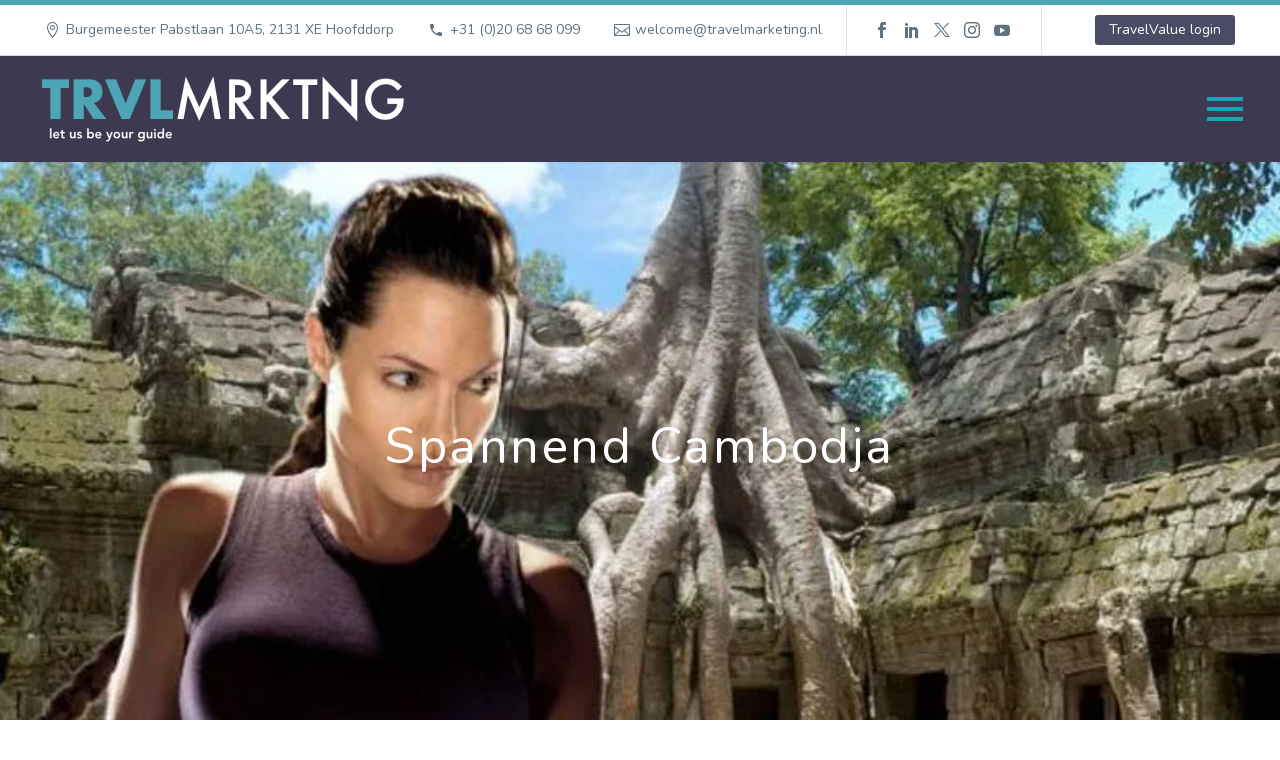

--- FILE ---
content_type: text/html; charset=UTF-8
request_url: https://travelmarketing.nl/spannend-cambodja/
body_size: 26804
content:
<!DOCTYPE html>
<!--[if IE 7]>
<html class="ie ie7" lang="nl-NL" xmlns:og="https://ogp.me/ns#" xmlns:fb="https://ogp.me/ns/fb#">
<![endif]-->
<!--[if IE 8]>
<html class="ie ie8" lang="nl-NL" xmlns:og="https://ogp.me/ns#" xmlns:fb="https://ogp.me/ns/fb#">
<![endif]-->
<!--[if !(IE 7) | !(IE 8) ]><!-->
<html lang="nl-NL" xmlns:og="https://ogp.me/ns#" xmlns:fb="https://ogp.me/ns/fb#">
<!--<![endif]-->
<head><meta charset="UTF-8"><script>if(navigator.userAgent.match(/MSIE|Internet Explorer/i)||navigator.userAgent.match(/Trident\/7\..*?rv:11/i)){var href=document.location.href;if(!href.match(/[?&]nowprocket/)){if(href.indexOf("?")==-1){if(href.indexOf("#")==-1){document.location.href=href+"?nowprocket=1"}else{document.location.href=href.replace("#","?nowprocket=1#")}}else{if(href.indexOf("#")==-1){document.location.href=href+"&nowprocket=1"}else{document.location.href=href.replace("#","&nowprocket=1#")}}}}</script><script>(()=>{class RocketLazyLoadScripts{constructor(){this.v="2.0.4",this.userEvents=["keydown","keyup","mousedown","mouseup","mousemove","mouseover","mouseout","touchmove","touchstart","touchend","touchcancel","wheel","click","dblclick","input"],this.attributeEvents=["onblur","onclick","oncontextmenu","ondblclick","onfocus","onmousedown","onmouseenter","onmouseleave","onmousemove","onmouseout","onmouseover","onmouseup","onmousewheel","onscroll","onsubmit"]}async t(){this.i(),this.o(),/iP(ad|hone)/.test(navigator.userAgent)&&this.h(),this.u(),this.l(this),this.m(),this.k(this),this.p(this),this._(),await Promise.all([this.R(),this.L()]),this.lastBreath=Date.now(),this.S(this),this.P(),this.D(),this.O(),this.M(),await this.C(this.delayedScripts.normal),await this.C(this.delayedScripts.defer),await this.C(this.delayedScripts.async),await this.T(),await this.F(),await this.j(),await this.A(),window.dispatchEvent(new Event("rocket-allScriptsLoaded")),this.everythingLoaded=!0,this.lastTouchEnd&&await new Promise(t=>setTimeout(t,500-Date.now()+this.lastTouchEnd)),this.I(),this.H(),this.U(),this.W()}i(){this.CSPIssue=sessionStorage.getItem("rocketCSPIssue"),document.addEventListener("securitypolicyviolation",t=>{this.CSPIssue||"script-src-elem"!==t.violatedDirective||"data"!==t.blockedURI||(this.CSPIssue=!0,sessionStorage.setItem("rocketCSPIssue",!0))},{isRocket:!0})}o(){window.addEventListener("pageshow",t=>{this.persisted=t.persisted,this.realWindowLoadedFired=!0},{isRocket:!0}),window.addEventListener("pagehide",()=>{this.onFirstUserAction=null},{isRocket:!0})}h(){let t;function e(e){t=e}window.addEventListener("touchstart",e,{isRocket:!0}),window.addEventListener("touchend",function i(o){o.changedTouches[0]&&t.changedTouches[0]&&Math.abs(o.changedTouches[0].pageX-t.changedTouches[0].pageX)<10&&Math.abs(o.changedTouches[0].pageY-t.changedTouches[0].pageY)<10&&o.timeStamp-t.timeStamp<200&&(window.removeEventListener("touchstart",e,{isRocket:!0}),window.removeEventListener("touchend",i,{isRocket:!0}),"INPUT"===o.target.tagName&&"text"===o.target.type||(o.target.dispatchEvent(new TouchEvent("touchend",{target:o.target,bubbles:!0})),o.target.dispatchEvent(new MouseEvent("mouseover",{target:o.target,bubbles:!0})),o.target.dispatchEvent(new PointerEvent("click",{target:o.target,bubbles:!0,cancelable:!0,detail:1,clientX:o.changedTouches[0].clientX,clientY:o.changedTouches[0].clientY})),event.preventDefault()))},{isRocket:!0})}q(t){this.userActionTriggered||("mousemove"!==t.type||this.firstMousemoveIgnored?"keyup"===t.type||"mouseover"===t.type||"mouseout"===t.type||(this.userActionTriggered=!0,this.onFirstUserAction&&this.onFirstUserAction()):this.firstMousemoveIgnored=!0),"click"===t.type&&t.preventDefault(),t.stopPropagation(),t.stopImmediatePropagation(),"touchstart"===this.lastEvent&&"touchend"===t.type&&(this.lastTouchEnd=Date.now()),"click"===t.type&&(this.lastTouchEnd=0),this.lastEvent=t.type,t.composedPath&&t.composedPath()[0].getRootNode()instanceof ShadowRoot&&(t.rocketTarget=t.composedPath()[0]),this.savedUserEvents.push(t)}u(){this.savedUserEvents=[],this.userEventHandler=this.q.bind(this),this.userEvents.forEach(t=>window.addEventListener(t,this.userEventHandler,{passive:!1,isRocket:!0})),document.addEventListener("visibilitychange",this.userEventHandler,{isRocket:!0})}U(){this.userEvents.forEach(t=>window.removeEventListener(t,this.userEventHandler,{passive:!1,isRocket:!0})),document.removeEventListener("visibilitychange",this.userEventHandler,{isRocket:!0}),this.savedUserEvents.forEach(t=>{(t.rocketTarget||t.target).dispatchEvent(new window[t.constructor.name](t.type,t))})}m(){const t="return false",e=Array.from(this.attributeEvents,t=>"data-rocket-"+t),i="["+this.attributeEvents.join("],[")+"]",o="[data-rocket-"+this.attributeEvents.join("],[data-rocket-")+"]",s=(e,i,o)=>{o&&o!==t&&(e.setAttribute("data-rocket-"+i,o),e["rocket"+i]=new Function("event",o),e.setAttribute(i,t))};new MutationObserver(t=>{for(const n of t)"attributes"===n.type&&(n.attributeName.startsWith("data-rocket-")||this.everythingLoaded?n.attributeName.startsWith("data-rocket-")&&this.everythingLoaded&&this.N(n.target,n.attributeName.substring(12)):s(n.target,n.attributeName,n.target.getAttribute(n.attributeName))),"childList"===n.type&&n.addedNodes.forEach(t=>{if(t.nodeType===Node.ELEMENT_NODE)if(this.everythingLoaded)for(const i of[t,...t.querySelectorAll(o)])for(const t of i.getAttributeNames())e.includes(t)&&this.N(i,t.substring(12));else for(const e of[t,...t.querySelectorAll(i)])for(const t of e.getAttributeNames())this.attributeEvents.includes(t)&&s(e,t,e.getAttribute(t))})}).observe(document,{subtree:!0,childList:!0,attributeFilter:[...this.attributeEvents,...e]})}I(){this.attributeEvents.forEach(t=>{document.querySelectorAll("[data-rocket-"+t+"]").forEach(e=>{this.N(e,t)})})}N(t,e){const i=t.getAttribute("data-rocket-"+e);i&&(t.setAttribute(e,i),t.removeAttribute("data-rocket-"+e))}k(t){Object.defineProperty(HTMLElement.prototype,"onclick",{get(){return this.rocketonclick||null},set(e){this.rocketonclick=e,this.setAttribute(t.everythingLoaded?"onclick":"data-rocket-onclick","this.rocketonclick(event)")}})}S(t){function e(e,i){let o=e[i];e[i]=null,Object.defineProperty(e,i,{get:()=>o,set(s){t.everythingLoaded?o=s:e["rocket"+i]=o=s}})}e(document,"onreadystatechange"),e(window,"onload"),e(window,"onpageshow");try{Object.defineProperty(document,"readyState",{get:()=>t.rocketReadyState,set(e){t.rocketReadyState=e},configurable:!0}),document.readyState="loading"}catch(t){console.log("WPRocket DJE readyState conflict, bypassing")}}l(t){this.originalAddEventListener=EventTarget.prototype.addEventListener,this.originalRemoveEventListener=EventTarget.prototype.removeEventListener,this.savedEventListeners=[],EventTarget.prototype.addEventListener=function(e,i,o){o&&o.isRocket||!t.B(e,this)&&!t.userEvents.includes(e)||t.B(e,this)&&!t.userActionTriggered||e.startsWith("rocket-")||t.everythingLoaded?t.originalAddEventListener.call(this,e,i,o):(t.savedEventListeners.push({target:this,remove:!1,type:e,func:i,options:o}),"mouseenter"!==e&&"mouseleave"!==e||t.originalAddEventListener.call(this,e,t.savedUserEvents.push,o))},EventTarget.prototype.removeEventListener=function(e,i,o){o&&o.isRocket||!t.B(e,this)&&!t.userEvents.includes(e)||t.B(e,this)&&!t.userActionTriggered||e.startsWith("rocket-")||t.everythingLoaded?t.originalRemoveEventListener.call(this,e,i,o):t.savedEventListeners.push({target:this,remove:!0,type:e,func:i,options:o})}}J(t,e){this.savedEventListeners=this.savedEventListeners.filter(i=>{let o=i.type,s=i.target||window;return e!==o||t!==s||(this.B(o,s)&&(i.type="rocket-"+o),this.$(i),!1)})}H(){EventTarget.prototype.addEventListener=this.originalAddEventListener,EventTarget.prototype.removeEventListener=this.originalRemoveEventListener,this.savedEventListeners.forEach(t=>this.$(t))}$(t){t.remove?this.originalRemoveEventListener.call(t.target,t.type,t.func,t.options):this.originalAddEventListener.call(t.target,t.type,t.func,t.options)}p(t){let e;function i(e){return t.everythingLoaded?e:e.split(" ").map(t=>"load"===t||t.startsWith("load.")?"rocket-jquery-load":t).join(" ")}function o(o){function s(e){const s=o.fn[e];o.fn[e]=o.fn.init.prototype[e]=function(){return this[0]===window&&t.userActionTriggered&&("string"==typeof arguments[0]||arguments[0]instanceof String?arguments[0]=i(arguments[0]):"object"==typeof arguments[0]&&Object.keys(arguments[0]).forEach(t=>{const e=arguments[0][t];delete arguments[0][t],arguments[0][i(t)]=e})),s.apply(this,arguments),this}}if(o&&o.fn&&!t.allJQueries.includes(o)){const e={DOMContentLoaded:[],"rocket-DOMContentLoaded":[]};for(const t in e)document.addEventListener(t,()=>{e[t].forEach(t=>t())},{isRocket:!0});o.fn.ready=o.fn.init.prototype.ready=function(i){function s(){parseInt(o.fn.jquery)>2?setTimeout(()=>i.bind(document)(o)):i.bind(document)(o)}return"function"==typeof i&&(t.realDomReadyFired?!t.userActionTriggered||t.fauxDomReadyFired?s():e["rocket-DOMContentLoaded"].push(s):e.DOMContentLoaded.push(s)),o([])},s("on"),s("one"),s("off"),t.allJQueries.push(o)}e=o}t.allJQueries=[],o(window.jQuery),Object.defineProperty(window,"jQuery",{get:()=>e,set(t){o(t)}})}P(){const t=new Map;document.write=document.writeln=function(e){const i=document.currentScript,o=document.createRange(),s=i.parentElement;let n=t.get(i);void 0===n&&(n=i.nextSibling,t.set(i,n));const c=document.createDocumentFragment();o.setStart(c,0),c.appendChild(o.createContextualFragment(e)),s.insertBefore(c,n)}}async R(){return new Promise(t=>{this.userActionTriggered?t():this.onFirstUserAction=t})}async L(){return new Promise(t=>{document.addEventListener("DOMContentLoaded",()=>{this.realDomReadyFired=!0,t()},{isRocket:!0})})}async j(){return this.realWindowLoadedFired?Promise.resolve():new Promise(t=>{window.addEventListener("load",t,{isRocket:!0})})}M(){this.pendingScripts=[];this.scriptsMutationObserver=new MutationObserver(t=>{for(const e of t)e.addedNodes.forEach(t=>{"SCRIPT"!==t.tagName||t.noModule||t.isWPRocket||this.pendingScripts.push({script:t,promise:new Promise(e=>{const i=()=>{const i=this.pendingScripts.findIndex(e=>e.script===t);i>=0&&this.pendingScripts.splice(i,1),e()};t.addEventListener("load",i,{isRocket:!0}),t.addEventListener("error",i,{isRocket:!0}),setTimeout(i,1e3)})})})}),this.scriptsMutationObserver.observe(document,{childList:!0,subtree:!0})}async F(){await this.X(),this.pendingScripts.length?(await this.pendingScripts[0].promise,await this.F()):this.scriptsMutationObserver.disconnect()}D(){this.delayedScripts={normal:[],async:[],defer:[]},document.querySelectorAll("script[type$=rocketlazyloadscript]").forEach(t=>{t.hasAttribute("data-rocket-src")?t.hasAttribute("async")&&!1!==t.async?this.delayedScripts.async.push(t):t.hasAttribute("defer")&&!1!==t.defer||"module"===t.getAttribute("data-rocket-type")?this.delayedScripts.defer.push(t):this.delayedScripts.normal.push(t):this.delayedScripts.normal.push(t)})}async _(){await this.L();let t=[];document.querySelectorAll("script[type$=rocketlazyloadscript][data-rocket-src]").forEach(e=>{let i=e.getAttribute("data-rocket-src");if(i&&!i.startsWith("data:")){i.startsWith("//")&&(i=location.protocol+i);try{const o=new URL(i).origin;o!==location.origin&&t.push({src:o,crossOrigin:e.crossOrigin||"module"===e.getAttribute("data-rocket-type")})}catch(t){}}}),t=[...new Map(t.map(t=>[JSON.stringify(t),t])).values()],this.Y(t,"preconnect")}async G(t){if(await this.K(),!0!==t.noModule||!("noModule"in HTMLScriptElement.prototype))return new Promise(e=>{let i;function o(){(i||t).setAttribute("data-rocket-status","executed"),e()}try{if(navigator.userAgent.includes("Firefox/")||""===navigator.vendor||this.CSPIssue)i=document.createElement("script"),[...t.attributes].forEach(t=>{let e=t.nodeName;"type"!==e&&("data-rocket-type"===e&&(e="type"),"data-rocket-src"===e&&(e="src"),i.setAttribute(e,t.nodeValue))}),t.text&&(i.text=t.text),t.nonce&&(i.nonce=t.nonce),i.hasAttribute("src")?(i.addEventListener("load",o,{isRocket:!0}),i.addEventListener("error",()=>{i.setAttribute("data-rocket-status","failed-network"),e()},{isRocket:!0}),setTimeout(()=>{i.isConnected||e()},1)):(i.text=t.text,o()),i.isWPRocket=!0,t.parentNode.replaceChild(i,t);else{const i=t.getAttribute("data-rocket-type"),s=t.getAttribute("data-rocket-src");i?(t.type=i,t.removeAttribute("data-rocket-type")):t.removeAttribute("type"),t.addEventListener("load",o,{isRocket:!0}),t.addEventListener("error",i=>{this.CSPIssue&&i.target.src.startsWith("data:")?(console.log("WPRocket: CSP fallback activated"),t.removeAttribute("src"),this.G(t).then(e)):(t.setAttribute("data-rocket-status","failed-network"),e())},{isRocket:!0}),s?(t.fetchPriority="high",t.removeAttribute("data-rocket-src"),t.src=s):t.src="data:text/javascript;base64,"+window.btoa(unescape(encodeURIComponent(t.text)))}}catch(i){t.setAttribute("data-rocket-status","failed-transform"),e()}});t.setAttribute("data-rocket-status","skipped")}async C(t){const e=t.shift();return e?(e.isConnected&&await this.G(e),this.C(t)):Promise.resolve()}O(){this.Y([...this.delayedScripts.normal,...this.delayedScripts.defer,...this.delayedScripts.async],"preload")}Y(t,e){this.trash=this.trash||[];let i=!0;var o=document.createDocumentFragment();t.forEach(t=>{const s=t.getAttribute&&t.getAttribute("data-rocket-src")||t.src;if(s&&!s.startsWith("data:")){const n=document.createElement("link");n.href=s,n.rel=e,"preconnect"!==e&&(n.as="script",n.fetchPriority=i?"high":"low"),t.getAttribute&&"module"===t.getAttribute("data-rocket-type")&&(n.crossOrigin=!0),t.crossOrigin&&(n.crossOrigin=t.crossOrigin),t.integrity&&(n.integrity=t.integrity),t.nonce&&(n.nonce=t.nonce),o.appendChild(n),this.trash.push(n),i=!1}}),document.head.appendChild(o)}W(){this.trash.forEach(t=>t.remove())}async T(){try{document.readyState="interactive"}catch(t){}this.fauxDomReadyFired=!0;try{await this.K(),this.J(document,"readystatechange"),document.dispatchEvent(new Event("rocket-readystatechange")),await this.K(),document.rocketonreadystatechange&&document.rocketonreadystatechange(),await this.K(),this.J(document,"DOMContentLoaded"),document.dispatchEvent(new Event("rocket-DOMContentLoaded")),await this.K(),this.J(window,"DOMContentLoaded"),window.dispatchEvent(new Event("rocket-DOMContentLoaded"))}catch(t){console.error(t)}}async A(){try{document.readyState="complete"}catch(t){}try{await this.K(),this.J(document,"readystatechange"),document.dispatchEvent(new Event("rocket-readystatechange")),await this.K(),document.rocketonreadystatechange&&document.rocketonreadystatechange(),await this.K(),this.J(window,"load"),window.dispatchEvent(new Event("rocket-load")),await this.K(),window.rocketonload&&window.rocketonload(),await this.K(),this.allJQueries.forEach(t=>t(window).trigger("rocket-jquery-load")),await this.K(),this.J(window,"pageshow");const t=new Event("rocket-pageshow");t.persisted=this.persisted,window.dispatchEvent(t),await this.K(),window.rocketonpageshow&&window.rocketonpageshow({persisted:this.persisted})}catch(t){console.error(t)}}async K(){Date.now()-this.lastBreath>45&&(await this.X(),this.lastBreath=Date.now())}async X(){return document.hidden?new Promise(t=>setTimeout(t)):new Promise(t=>requestAnimationFrame(t))}B(t,e){return e===document&&"readystatechange"===t||(e===document&&"DOMContentLoaded"===t||(e===window&&"DOMContentLoaded"===t||(e===window&&"load"===t||e===window&&"pageshow"===t)))}static run(){(new RocketLazyLoadScripts).t()}}RocketLazyLoadScripts.run()})();</script>
	
	<meta name="viewport" content="width=device-width, initial-scale=1.0" />
	<link rel="profile" href="https://gmpg.org/xfn/11">
	<link rel="pingback" href="https://travelmarketing.nl/xmlrpc.php">
	<style>.tgpli-background-inited { background-image: none !important; }img[data-tgpli-image-inited] { display:none !important;visibility:hidden !important; }</style>		<script type="text/javascript">
			window.tgpLazyItemsOptions = {
				visibilityOffset: 0,
				desktopEnable: true,
				mobileEnable: true			};
			window.tgpQueue = {
				nodes: [],
				add: function(id, data) {
					data = data || {};
					if (window.tgpLazyItems !== undefined) {
						if (this.nodes.length > 0) {
							window.tgpLazyItems.addNodes(this.flushNodes());
						}
						window.tgpLazyItems.addNode({
							node: document.getElementById(id),
							data: data
						});
					} else {
						this.nodes.push({
							node: document.getElementById(id),
							data: data
						});
					}
				},
				flushNodes: function() {
					return this.nodes.splice(0, this.nodes.length);
				}
			};
		</script>
		<script type="text/javascript" async src="https://travelmarketing.nl/wp-content/themes/thegem/js/thegem-pagespeed-lazy-items.js"></script><meta name='robots' content='index, follow, max-image-preview:large, max-snippet:-1, max-video-preview:-1' />

	<!-- This site is optimized with the Yoast SEO plugin v26.7 - https://yoast.com/wordpress/plugins/seo/ -->
	<title>Spannend Cambodja - Travelmarketing</title>
<link data-rocket-preload as="style" href="https://fonts.googleapis.com/css?family=Nunito%3A200%2C300%2C400%2C500%2C600%2C700%2C800%2C900%2C200italic%2C300italic%2C400italic%2C500italic%2C600italic%2C700italic%2C800italic%2C900italic%7CMontserrat%3A100%2C200%2C300%2C400%2C500%2C600%2C700%2C800%2C900%2C100italic%2C200italic%2C300italic%2C400italic%2C500italic%2C600italic%2C700italic%2C800italic%2C900italic%7CSource%20Sans%20Pro%3A200%2C200italic%2C300%2C300italic%2C400%2C400italic%2C600%2C600italic%2C700%2C700italic%2C900%2C900italic&#038;subset=cyrillic%2Ccyrillic-ext%2Clatin%2Clatin-ext%2Cvietnamese%2Cgreek%2Cgreek-ext&#038;display=swap" rel="preload">
<link href="https://fonts.googleapis.com/css?family=Nunito%3A200%2C300%2C400%2C500%2C600%2C700%2C800%2C900%2C200italic%2C300italic%2C400italic%2C500italic%2C600italic%2C700italic%2C800italic%2C900italic%7CMontserrat%3A100%2C200%2C300%2C400%2C500%2C600%2C700%2C800%2C900%2C100italic%2C200italic%2C300italic%2C400italic%2C500italic%2C600italic%2C700italic%2C800italic%2C900italic%7CSource%20Sans%20Pro%3A200%2C200italic%2C300%2C300italic%2C400%2C400italic%2C600%2C600italic%2C700%2C700italic%2C900%2C900italic&#038;subset=cyrillic%2Ccyrillic-ext%2Clatin%2Clatin-ext%2Cvietnamese%2Cgreek%2Cgreek-ext&#038;display=swap" media="print" onload="this.media=&#039;all&#039;" rel="stylesheet">
<noscript data-wpr-hosted-gf-parameters=""><link rel="stylesheet" href="https://fonts.googleapis.com/css?family=Nunito%3A200%2C300%2C400%2C500%2C600%2C700%2C800%2C900%2C200italic%2C300italic%2C400italic%2C500italic%2C600italic%2C700italic%2C800italic%2C900italic%7CMontserrat%3A100%2C200%2C300%2C400%2C500%2C600%2C700%2C800%2C900%2C100italic%2C200italic%2C300italic%2C400italic%2C500italic%2C600italic%2C700italic%2C800italic%2C900italic%7CSource%20Sans%20Pro%3A200%2C200italic%2C300%2C300italic%2C400%2C400italic%2C600%2C600italic%2C700%2C700italic%2C900%2C900italic&#038;subset=cyrillic%2Ccyrillic-ext%2Clatin%2Clatin-ext%2Cvietnamese%2Cgreek%2Cgreek-ext&#038;display=swap"></noscript>
	<link rel="canonical" href="https://travelmarketing.nl/spannend-cambodja/" />
	<meta property="og:locale" content="nl_NL" />
	<meta property="og:type" content="article" />
	<meta property="og:title" content="Spannend Cambodja - Travelmarketing" />
	<meta property="og:description" content="Cambodja kenmerkt zich door ongerepte natuur en prachtige tempels. De makers van Tomb Raider hebben daar dankbaar gebruik van gemaakt. In de Ta Phrom tempel, die gedeeltelijk is vergroeid met wortels van grote bomen, zijn beelden gefilmd met Angelina Jolie in de hoofdrol als Lara Croft. Een bezoek aan Ankhor What is natuurlijk een must." />
	<meta property="og:url" content="https://travelmarketing.nl/spannend-cambodja/" />
	<meta property="og:site_name" content="Travelmarketing" />
	<meta property="article:published_time" content="2019-02-25T12:30:45+00:00" />
	<meta property="article:modified_time" content="2019-06-09T16:58:18+00:00" />
	<meta property="og:image" content="https://travelmarketing.nl/wp-content/uploads/2019/02/Schermafbeelding-2019-02-27-om-20.11.38.jpg" />
	<meta property="og:image:width" content="781" />
	<meta property="og:image:height" content="554" />
	<meta property="og:image:type" content="image/jpeg" />
	<meta name="author" content="TravelMarketing" />
	<meta name="twitter:card" content="summary_large_image" />
	<meta name="twitter:label1" content="Geschreven door" />
	<meta name="twitter:data1" content="TravelMarketing" />
	<script type="application/ld+json" class="yoast-schema-graph">{"@context":"https://schema.org","@graph":[{"@type":"Article","@id":"https://travelmarketing.nl/spannend-cambodja/#article","isPartOf":{"@id":"https://travelmarketing.nl/spannend-cambodja/"},"author":{"name":"TravelMarketing","@id":"https://travelmarketing.nl/#/schema/person/03a291dd7be2b845235479b399ed9fa4"},"headline":"Spannend Cambodja","datePublished":"2019-02-25T12:30:45+00:00","dateModified":"2019-06-09T16:58:18+00:00","mainEntityOfPage":{"@id":"https://travelmarketing.nl/spannend-cambodja/"},"wordCount":57,"publisher":{"@id":"https://travelmarketing.nl/#organization"},"image":{"@id":"https://travelmarketing.nl/spannend-cambodja/#primaryimage"},"thumbnailUrl":"https://travelmarketing.nl/wp-content/uploads/2019/02/Schermafbeelding-2019-02-27-om-20.11.38.jpg","keywords":["Ankhor","blog_cambodia_travel_partner","Cambodia","Cambodia Travel Partner","Cambodja","Newsletter_20_body","Ta Phrom tempel","Tomb Raider"],"articleSection":["Geen categorie"],"inLanguage":"nl-NL"},{"@type":"WebPage","@id":"https://travelmarketing.nl/spannend-cambodja/","url":"https://travelmarketing.nl/spannend-cambodja/","name":"Spannend Cambodja - Travelmarketing","isPartOf":{"@id":"https://travelmarketing.nl/#website"},"primaryImageOfPage":{"@id":"https://travelmarketing.nl/spannend-cambodja/#primaryimage"},"image":{"@id":"https://travelmarketing.nl/spannend-cambodja/#primaryimage"},"thumbnailUrl":"https://travelmarketing.nl/wp-content/uploads/2019/02/Schermafbeelding-2019-02-27-om-20.11.38.jpg","datePublished":"2019-02-25T12:30:45+00:00","dateModified":"2019-06-09T16:58:18+00:00","breadcrumb":{"@id":"https://travelmarketing.nl/spannend-cambodja/#breadcrumb"},"inLanguage":"nl-NL","potentialAction":[{"@type":"ReadAction","target":["https://travelmarketing.nl/spannend-cambodja/"]}]},{"@type":"ImageObject","inLanguage":"nl-NL","@id":"https://travelmarketing.nl/spannend-cambodja/#primaryimage","url":"https://travelmarketing.nl/wp-content/uploads/2019/02/Schermafbeelding-2019-02-27-om-20.11.38.jpg","contentUrl":"https://travelmarketing.nl/wp-content/uploads/2019/02/Schermafbeelding-2019-02-27-om-20.11.38.jpg","width":781,"height":554},{"@type":"BreadcrumbList","@id":"https://travelmarketing.nl/spannend-cambodja/#breadcrumb","itemListElement":[{"@type":"ListItem","position":1,"name":"Home","item":"https://travelmarketing.nl/"},{"@type":"ListItem","position":2,"name":"Spannend Cambodja"}]},{"@type":"WebSite","@id":"https://travelmarketing.nl/#website","url":"https://travelmarketing.nl/","name":"TravelMarketing","description":"Let us be your guide","publisher":{"@id":"https://travelmarketing.nl/#organization"},"potentialAction":[{"@type":"SearchAction","target":{"@type":"EntryPoint","urlTemplate":"https://travelmarketing.nl/?s={search_term_string}"},"query-input":{"@type":"PropertyValueSpecification","valueRequired":true,"valueName":"search_term_string"}}],"inLanguage":"nl-NL"},{"@type":"Organization","@id":"https://travelmarketing.nl/#organization","name":"TravelMarketing","url":"https://travelmarketing.nl/","logo":{"@type":"ImageObject","inLanguage":"nl-NL","@id":"https://travelmarketing.nl/#/schema/logo/image/","url":"https://travelmarketing.nl/wp-content/uploads/2023/04/TM-2019-wit.png","contentUrl":"https://travelmarketing.nl/wp-content/uploads/2023/04/TM-2019-wit.png","width":1200,"height":248,"caption":"TravelMarketing"},"image":{"@id":"https://travelmarketing.nl/#/schema/logo/image/"}},{"@type":"Person","@id":"https://travelmarketing.nl/#/schema/person/03a291dd7be2b845235479b399ed9fa4","name":"TravelMarketing","image":{"@type":"ImageObject","inLanguage":"nl-NL","@id":"https://travelmarketing.nl/#/schema/person/image/","url":"https://secure.gravatar.com/avatar/d57c728b29e42416b7fc534259011686285374bad169122abf71974dab1cf029?s=96&d=mm&r=g","contentUrl":"https://secure.gravatar.com/avatar/d57c728b29e42416b7fc534259011686285374bad169122abf71974dab1cf029?s=96&d=mm&r=g","caption":"TravelMarketing"},"url":"https://travelmarketing.nl/author/travelmarketing/"}]}</script>
	<!-- / Yoast SEO plugin. -->


<link rel='dns-prefetch' href='//www.googletagmanager.com' />
<link rel='dns-prefetch' href='//fonts.googleapis.com' />
<link href='https://fonts.gstatic.com' crossorigin rel='preconnect' />
<link rel="alternate" type="application/rss+xml" title="Travelmarketing &raquo; feed" href="https://travelmarketing.nl/feed/" />
<link rel="alternate" type="application/rss+xml" title="Travelmarketing &raquo; reacties feed" href="https://travelmarketing.nl/comments/feed/" />
<link rel="alternate" title="oEmbed (JSON)" type="application/json+oembed" href="https://travelmarketing.nl/wp-json/oembed/1.0/embed?url=https%3A%2F%2Ftravelmarketing.nl%2Fspannend-cambodja%2F" />
<link rel="alternate" title="oEmbed (XML)" type="text/xml+oembed" href="https://travelmarketing.nl/wp-json/oembed/1.0/embed?url=https%3A%2F%2Ftravelmarketing.nl%2Fspannend-cambodja%2F&#038;format=xml" />
<style id='wp-img-auto-sizes-contain-inline-css' type='text/css'>
img:is([sizes=auto i],[sizes^="auto," i]){contain-intrinsic-size:3000px 1500px}
/*# sourceURL=wp-img-auto-sizes-contain-inline-css */
</style>
<link rel='stylesheet' id='thegem-preloader-css' href='https://travelmarketing.nl/wp-content/themes/thegem/css/thegem-preloader.css?ver=5.11.1' type='text/css' media='all' />
<style id='thegem-preloader-inline-css' type='text/css'>

		body:not(.compose-mode) .gem-icon-style-gradient span,
		body:not(.compose-mode) .gem-icon .gem-icon-half-1,
		body:not(.compose-mode) .gem-icon .gem-icon-half-2 {
			opacity: 0 !important;
			}
/*# sourceURL=thegem-preloader-inline-css */
</style>
<link rel='stylesheet' id='thegem-reset-css' href='https://travelmarketing.nl/wp-content/themes/thegem/css/thegem-reset.css?ver=5.11.1' type='text/css' media='all' />
<link rel='stylesheet' id='thegem-grid-css' href='https://travelmarketing.nl/wp-content/themes/thegem/css/thegem-grid.css?ver=5.11.1' type='text/css' media='all' />
<link rel='stylesheet' id='thegem-header-css' href='https://travelmarketing.nl/wp-content/themes/thegem/css/thegem-header.css?ver=5.11.1' type='text/css' media='all' />
<link rel='stylesheet' id='thegem-style-css' href='https://travelmarketing.nl/wp-content/themes/thegem/style.css?ver=5.11.1' type='text/css' media='all' />
<link rel='stylesheet' id='thegem-child-style-css' href='https://travelmarketing.nl/wp-content/themes/thegem-child/style.css?ver=5.11.1' type='text/css' media='all' />
<link rel='stylesheet' id='thegem-layout-perspective-css' href='https://travelmarketing.nl/wp-content/themes/thegem/css/thegem-layout-perspective.css?ver=5.11.1' type='text/css' media='all' />
<link rel='stylesheet' id='thegem-widgets-css' href='https://travelmarketing.nl/wp-content/themes/thegem/css/thegem-widgets.css?ver=5.11.1' type='text/css' media='all' />
<link rel='stylesheet' id='thegem-new-css-css' href='https://travelmarketing.nl/wp-content/themes/thegem/css/thegem-new-css.css?ver=5.11.1' type='text/css' media='all' />
<link rel='stylesheet' id='perevazka-css-css-css' href='https://travelmarketing.nl/wp-content/themes/thegem/css/thegem-perevazka-css.css?ver=5.11.1' type='text/css' media='all' />

<link rel='stylesheet' id='thegem-custom-css' href='https://travelmarketing.nl/wp-content/uploads/thegem/css/custom-ZCtVmszk.css?ver=5.11.1' type='text/css' media='all' />
<style id='thegem-custom-inline-css' type='text/css'>
#page-title {background-image: url('https://travelmarketing.nl/wp-content/uploads/2019/02/Schermafbeelding-2019-02-27-om-20.11.38.jpg');background-color: #4DA5B5;background-repeat: no-repeat;background-position-x: center;background-position-y: top;background-size: cover;padding-top: 400px;padding-bottom: 400px;}#page-title h1,#page-title .title-rich-content {color: #ffffff;}.page-title-excerpt {color: #ffffff;margin-top: 18px;}#page-title .page-title-title {}#page-title .page-title-title .styled-subtitle.light,#page-title .page-title-excerpt .styled-subtitle.light{ font-family: var(--thegem-to-light-title-font-family); font-style: normal; font-weight: normal;}#page-title .page-title-title .title-main-menu,#page-title .page-title-excerpt .title-main-menu{ font-family: var(--thegem-to-menu-font-family); font-style: var(--thegem-to-menu-font-style); font-weight: var(--thegem-to-menu-font-weight); text-transform: var(--thegem-to-menu-text-transform); font-size: var(--thegem-to-menu-font-size); line-height: var(--thegem-to-menu-line-height); letter-spacing: var(--thegem-to-menu-letter-spacing, 0);}#page-title .page-title-title .title-main-menu.light,#page-title .page-title-excerpt .title-main-menu.light{ font-family: var(--thegem-to-light-title-font-family); font-style: normal; font-weight: normal;}#page-title .page-title-title .title-body,#page-title .page-title-excerpt .title-body{ font-family: var(--thegem-to-body-font-family); font-style: var(--thegem-to-body-font-style); font-weight: var(--thegem-to-body-font-weight); text-transform: var(--thegem-to-body-text-transform, none); font-size: var(--thegem-to-body-font-size); line-height: var(--thegem-to-body-line-height); letter-spacing: var(--thegem-to-body-letter-spacing);}#page-title .page-title-title .title-body.light,#page-title .page-title-excerpt .title-body.light{ font-family: var(--thegem-to-light-title-font-family); font-style: normal; font-weight: normal;}#page-title .page-title-title .title-tiny-body,#page-title .page-title-excerpt .title-tiny-body{ font-family: var(--thegem-to-body-tiny-font-family); font-style: var(--thegem-to-body-tiny-font-style); font-weight: var(--thegem-to-body-tiny-font-weight); text-transform: var(--thegem-to-body-tiny-text-transform, none); font-size: var(--thegem-to-body-tiny-font-size); line-height: var(--thegem-to-body-tiny-line-height); letter-spacing: var(--thegem-to-body-tiny-letter-spacing);}#page-title .page-title-title .title-tiny-body.light,#page-title .page-title-excerpt .title-tiny-body.light{ font-family: var(--thegem-to-light-title-font-family); font-style: normal; font-weight: normal;}.page-title-inner,body .breadcrumbs{padding-left: 0px;padding-right: 0px;}body .page-title-block .breadcrumbs-container{	text-align: center;}.page-breadcrumbs ul li a,.page-breadcrumbs ul li:not(:last-child):after{	color: #99A9B5FF;}.page-breadcrumbs ul li{	color: #3C3950FF;}.page-breadcrumbs ul li a:hover{	color: #3C3950FF;}.block-content {padding-top: 50px;}.block-content:last-of-type {padding-bottom: 50px;}.gem-slideshow,.slideshow-preloader {}#top-area {	display: block;}@media (max-width: 991px) {#page-title {padding-top: 400px;padding-bottom: 400px;}.page-title-inner, body .breadcrumbs{padding-left: 0px;padding-right: 0px;}.page-title-excerpt {margin-top: 18px;}#page-title .page-title-title {margin-top: 0px;}.block-content {}.block-content:last-of-type {}#top-area {	display: block;}}@media (max-width: 767px) {#page-title {padding-top: 400px;padding-bottom: 400px;}.page-title-inner,body .breadcrumbs{padding-left: 0px;padding-right: 0px;}.page-title-excerpt {margin-top: 18px;}#page-title .page-title-title {margin-top: 0px;}.block-content {}.block-content:last-of-type {}#top-area {	display: none;}}
/*# sourceURL=thegem-custom-inline-css */
</style>
<link rel='stylesheet' id='js_composer_front-css' href='https://travelmarketing.nl/wp-content/plugins/js_composer/assets/css/js_composer.min.css?ver=8.7.2' type='text/css' media='all' />
<link rel='stylesheet' id='thegem_js_composer_front-css' href='https://travelmarketing.nl/wp-content/themes/thegem/css/thegem-js_composer_columns.css?ver=5.11.1' type='text/css' media='all' />
<link rel='stylesheet' id='thegem-additional-blog-1-css' href='https://travelmarketing.nl/wp-content/themes/thegem/css/thegem-additional-blog-1.css?ver=5.11.1' type='text/css' media='all' />
<link rel='stylesheet' id='jquery-fancybox-css' href='https://travelmarketing.nl/wp-content/themes/thegem/js/fancyBox/jquery.fancybox.min.css?ver=5.11.1' type='text/css' media='all' />
<link rel='stylesheet' id='thegem-vc_elements-css' href='https://travelmarketing.nl/wp-content/themes/thegem/css/thegem-vc_elements.css?ver=5.11.1' type='text/css' media='all' />
<style id='wp-emoji-styles-inline-css' type='text/css'>

	img.wp-smiley, img.emoji {
		display: inline !important;
		border: none !important;
		box-shadow: none !important;
		height: 1em !important;
		width: 1em !important;
		margin: 0 0.07em !important;
		vertical-align: -0.1em !important;
		background: none !important;
		padding: 0 !important;
	}
/*# sourceURL=wp-emoji-styles-inline-css */
</style>
<link rel='stylesheet' id='wp-block-library-css' href='https://travelmarketing.nl/wp-includes/css/dist/block-library/style.min.css?ver=6.9' type='text/css' media='all' />
<style id='global-styles-inline-css' type='text/css'>
:root{--wp--preset--aspect-ratio--square: 1;--wp--preset--aspect-ratio--4-3: 4/3;--wp--preset--aspect-ratio--3-4: 3/4;--wp--preset--aspect-ratio--3-2: 3/2;--wp--preset--aspect-ratio--2-3: 2/3;--wp--preset--aspect-ratio--16-9: 16/9;--wp--preset--aspect-ratio--9-16: 9/16;--wp--preset--color--black: #000000;--wp--preset--color--cyan-bluish-gray: #abb8c3;--wp--preset--color--white: #ffffff;--wp--preset--color--pale-pink: #f78da7;--wp--preset--color--vivid-red: #cf2e2e;--wp--preset--color--luminous-vivid-orange: #ff6900;--wp--preset--color--luminous-vivid-amber: #fcb900;--wp--preset--color--light-green-cyan: #7bdcb5;--wp--preset--color--vivid-green-cyan: #00d084;--wp--preset--color--pale-cyan-blue: #8ed1fc;--wp--preset--color--vivid-cyan-blue: #0693e3;--wp--preset--color--vivid-purple: #9b51e0;--wp--preset--gradient--vivid-cyan-blue-to-vivid-purple: linear-gradient(135deg,rgb(6,147,227) 0%,rgb(155,81,224) 100%);--wp--preset--gradient--light-green-cyan-to-vivid-green-cyan: linear-gradient(135deg,rgb(122,220,180) 0%,rgb(0,208,130) 100%);--wp--preset--gradient--luminous-vivid-amber-to-luminous-vivid-orange: linear-gradient(135deg,rgb(252,185,0) 0%,rgb(255,105,0) 100%);--wp--preset--gradient--luminous-vivid-orange-to-vivid-red: linear-gradient(135deg,rgb(255,105,0) 0%,rgb(207,46,46) 100%);--wp--preset--gradient--very-light-gray-to-cyan-bluish-gray: linear-gradient(135deg,rgb(238,238,238) 0%,rgb(169,184,195) 100%);--wp--preset--gradient--cool-to-warm-spectrum: linear-gradient(135deg,rgb(74,234,220) 0%,rgb(151,120,209) 20%,rgb(207,42,186) 40%,rgb(238,44,130) 60%,rgb(251,105,98) 80%,rgb(254,248,76) 100%);--wp--preset--gradient--blush-light-purple: linear-gradient(135deg,rgb(255,206,236) 0%,rgb(152,150,240) 100%);--wp--preset--gradient--blush-bordeaux: linear-gradient(135deg,rgb(254,205,165) 0%,rgb(254,45,45) 50%,rgb(107,0,62) 100%);--wp--preset--gradient--luminous-dusk: linear-gradient(135deg,rgb(255,203,112) 0%,rgb(199,81,192) 50%,rgb(65,88,208) 100%);--wp--preset--gradient--pale-ocean: linear-gradient(135deg,rgb(255,245,203) 0%,rgb(182,227,212) 50%,rgb(51,167,181) 100%);--wp--preset--gradient--electric-grass: linear-gradient(135deg,rgb(202,248,128) 0%,rgb(113,206,126) 100%);--wp--preset--gradient--midnight: linear-gradient(135deg,rgb(2,3,129) 0%,rgb(40,116,252) 100%);--wp--preset--font-size--small: 13px;--wp--preset--font-size--medium: 20px;--wp--preset--font-size--large: 36px;--wp--preset--font-size--x-large: 42px;--wp--preset--spacing--20: 0.44rem;--wp--preset--spacing--30: 0.67rem;--wp--preset--spacing--40: 1rem;--wp--preset--spacing--50: 1.5rem;--wp--preset--spacing--60: 2.25rem;--wp--preset--spacing--70: 3.38rem;--wp--preset--spacing--80: 5.06rem;--wp--preset--shadow--natural: 6px 6px 9px rgba(0, 0, 0, 0.2);--wp--preset--shadow--deep: 12px 12px 50px rgba(0, 0, 0, 0.4);--wp--preset--shadow--sharp: 6px 6px 0px rgba(0, 0, 0, 0.2);--wp--preset--shadow--outlined: 6px 6px 0px -3px rgb(255, 255, 255), 6px 6px rgb(0, 0, 0);--wp--preset--shadow--crisp: 6px 6px 0px rgb(0, 0, 0);}:where(.is-layout-flex){gap: 0.5em;}:where(.is-layout-grid){gap: 0.5em;}body .is-layout-flex{display: flex;}.is-layout-flex{flex-wrap: wrap;align-items: center;}.is-layout-flex > :is(*, div){margin: 0;}body .is-layout-grid{display: grid;}.is-layout-grid > :is(*, div){margin: 0;}:where(.wp-block-columns.is-layout-flex){gap: 2em;}:where(.wp-block-columns.is-layout-grid){gap: 2em;}:where(.wp-block-post-template.is-layout-flex){gap: 1.25em;}:where(.wp-block-post-template.is-layout-grid){gap: 1.25em;}.has-black-color{color: var(--wp--preset--color--black) !important;}.has-cyan-bluish-gray-color{color: var(--wp--preset--color--cyan-bluish-gray) !important;}.has-white-color{color: var(--wp--preset--color--white) !important;}.has-pale-pink-color{color: var(--wp--preset--color--pale-pink) !important;}.has-vivid-red-color{color: var(--wp--preset--color--vivid-red) !important;}.has-luminous-vivid-orange-color{color: var(--wp--preset--color--luminous-vivid-orange) !important;}.has-luminous-vivid-amber-color{color: var(--wp--preset--color--luminous-vivid-amber) !important;}.has-light-green-cyan-color{color: var(--wp--preset--color--light-green-cyan) !important;}.has-vivid-green-cyan-color{color: var(--wp--preset--color--vivid-green-cyan) !important;}.has-pale-cyan-blue-color{color: var(--wp--preset--color--pale-cyan-blue) !important;}.has-vivid-cyan-blue-color{color: var(--wp--preset--color--vivid-cyan-blue) !important;}.has-vivid-purple-color{color: var(--wp--preset--color--vivid-purple) !important;}.has-black-background-color{background-color: var(--wp--preset--color--black) !important;}.has-cyan-bluish-gray-background-color{background-color: var(--wp--preset--color--cyan-bluish-gray) !important;}.has-white-background-color{background-color: var(--wp--preset--color--white) !important;}.has-pale-pink-background-color{background-color: var(--wp--preset--color--pale-pink) !important;}.has-vivid-red-background-color{background-color: var(--wp--preset--color--vivid-red) !important;}.has-luminous-vivid-orange-background-color{background-color: var(--wp--preset--color--luminous-vivid-orange) !important;}.has-luminous-vivid-amber-background-color{background-color: var(--wp--preset--color--luminous-vivid-amber) !important;}.has-light-green-cyan-background-color{background-color: var(--wp--preset--color--light-green-cyan) !important;}.has-vivid-green-cyan-background-color{background-color: var(--wp--preset--color--vivid-green-cyan) !important;}.has-pale-cyan-blue-background-color{background-color: var(--wp--preset--color--pale-cyan-blue) !important;}.has-vivid-cyan-blue-background-color{background-color: var(--wp--preset--color--vivid-cyan-blue) !important;}.has-vivid-purple-background-color{background-color: var(--wp--preset--color--vivid-purple) !important;}.has-black-border-color{border-color: var(--wp--preset--color--black) !important;}.has-cyan-bluish-gray-border-color{border-color: var(--wp--preset--color--cyan-bluish-gray) !important;}.has-white-border-color{border-color: var(--wp--preset--color--white) !important;}.has-pale-pink-border-color{border-color: var(--wp--preset--color--pale-pink) !important;}.has-vivid-red-border-color{border-color: var(--wp--preset--color--vivid-red) !important;}.has-luminous-vivid-orange-border-color{border-color: var(--wp--preset--color--luminous-vivid-orange) !important;}.has-luminous-vivid-amber-border-color{border-color: var(--wp--preset--color--luminous-vivid-amber) !important;}.has-light-green-cyan-border-color{border-color: var(--wp--preset--color--light-green-cyan) !important;}.has-vivid-green-cyan-border-color{border-color: var(--wp--preset--color--vivid-green-cyan) !important;}.has-pale-cyan-blue-border-color{border-color: var(--wp--preset--color--pale-cyan-blue) !important;}.has-vivid-cyan-blue-border-color{border-color: var(--wp--preset--color--vivid-cyan-blue) !important;}.has-vivid-purple-border-color{border-color: var(--wp--preset--color--vivid-purple) !important;}.has-vivid-cyan-blue-to-vivid-purple-gradient-background{background: var(--wp--preset--gradient--vivid-cyan-blue-to-vivid-purple) !important;}.has-light-green-cyan-to-vivid-green-cyan-gradient-background{background: var(--wp--preset--gradient--light-green-cyan-to-vivid-green-cyan) !important;}.has-luminous-vivid-amber-to-luminous-vivid-orange-gradient-background{background: var(--wp--preset--gradient--luminous-vivid-amber-to-luminous-vivid-orange) !important;}.has-luminous-vivid-orange-to-vivid-red-gradient-background{background: var(--wp--preset--gradient--luminous-vivid-orange-to-vivid-red) !important;}.has-very-light-gray-to-cyan-bluish-gray-gradient-background{background: var(--wp--preset--gradient--very-light-gray-to-cyan-bluish-gray) !important;}.has-cool-to-warm-spectrum-gradient-background{background: var(--wp--preset--gradient--cool-to-warm-spectrum) !important;}.has-blush-light-purple-gradient-background{background: var(--wp--preset--gradient--blush-light-purple) !important;}.has-blush-bordeaux-gradient-background{background: var(--wp--preset--gradient--blush-bordeaux) !important;}.has-luminous-dusk-gradient-background{background: var(--wp--preset--gradient--luminous-dusk) !important;}.has-pale-ocean-gradient-background{background: var(--wp--preset--gradient--pale-ocean) !important;}.has-electric-grass-gradient-background{background: var(--wp--preset--gradient--electric-grass) !important;}.has-midnight-gradient-background{background: var(--wp--preset--gradient--midnight) !important;}.has-small-font-size{font-size: var(--wp--preset--font-size--small) !important;}.has-medium-font-size{font-size: var(--wp--preset--font-size--medium) !important;}.has-large-font-size{font-size: var(--wp--preset--font-size--large) !important;}.has-x-large-font-size{font-size: var(--wp--preset--font-size--x-large) !important;}
/*# sourceURL=global-styles-inline-css */
</style>

<style id='classic-theme-styles-inline-css' type='text/css'>
/*! This file is auto-generated */
.wp-block-button__link{color:#fff;background-color:#32373c;border-radius:9999px;box-shadow:none;text-decoration:none;padding:calc(.667em + 2px) calc(1.333em + 2px);font-size:1.125em}.wp-block-file__button{background:#32373c;color:#fff;text-decoration:none}
/*# sourceURL=/wp-includes/css/classic-themes.min.css */
</style>
<script type="text/javascript">function fullHeightRow() {
			var fullHeight,
				offsetTop,
				element = document.getElementsByClassName('vc_row-o-full-height')[0];
			if (element) {
				fullHeight = window.innerHeight;
				offsetTop = window.pageYOffset + element.getBoundingClientRect().top;
				if (offsetTop < fullHeight) {
					fullHeight = 100 - offsetTop / (fullHeight / 100);
					element.style.minHeight = fullHeight + 'vh'
				}
			}
		}</script><script type="text/javascript" src="https://travelmarketing.nl/wp-includes/js/jquery/jquery.min.js?ver=3.7.1" id="jquery-core-js"></script>
<script type="rocketlazyloadscript" data-rocket-type="text/javascript" data-rocket-src="https://travelmarketing.nl/wp-includes/js/jquery/jquery-migrate.min.js?ver=3.4.1" id="jquery-migrate-js"></script>

<!-- Google tag (gtag.js) snippet toegevoegd door Site Kit -->
<!-- Google Analytics snippet toegevoegd door Site Kit -->
<script type="rocketlazyloadscript" data-rocket-type="text/javascript" data-rocket-src="https://www.googletagmanager.com/gtag/js?id=GT-WKT3S46S" id="google_gtagjs-js" async></script>
<script type="text/javascript" id="google_gtagjs-js-after">
/* <![CDATA[ */
window.dataLayer = window.dataLayer || [];function gtag(){dataLayer.push(arguments);}
gtag("set","linker",{"domains":["travelmarketing.nl"]});
gtag("js", new Date());
gtag("set", "developer_id.dZTNiMT", true);
gtag("config", "GT-WKT3S46S");
 window._googlesitekit = window._googlesitekit || {}; window._googlesitekit.throttledEvents = []; window._googlesitekit.gtagEvent = (name, data) => { var key = JSON.stringify( { name, data } ); if ( !! window._googlesitekit.throttledEvents[ key ] ) { return; } window._googlesitekit.throttledEvents[ key ] = true; setTimeout( () => { delete window._googlesitekit.throttledEvents[ key ]; }, 5 ); gtag( "event", name, { ...data, event_source: "site-kit" } ); }; 
//# sourceURL=google_gtagjs-js-after
/* ]]> */
</script>
<script type="rocketlazyloadscript"></script><link rel="https://api.w.org/" href="https://travelmarketing.nl/wp-json/" /><link rel="alternate" title="JSON" type="application/json" href="https://travelmarketing.nl/wp-json/wp/v2/posts/27544" /><link rel="EditURI" type="application/rsd+xml" title="RSD" href="https://travelmarketing.nl/xmlrpc.php?rsd" />
<meta name="generator" content="WordPress 6.9" />
<link rel='shortlink' href='https://travelmarketing.nl/?p=27544' />
<meta name="generator" content="Site Kit by Google 1.168.0" /><script type='text/javascript' data-cfasync='false'>var _mmunch = {'front': false, 'page': false, 'post': false, 'category': false, 'author': false, 'search': false, 'attachment': false, 'tag': false};_mmunch['post'] = true; _mmunch['postData'] = {"ID":27544,"post_name":"spannend-cambodja","post_title":"Spannend Cambodja","post_type":"post","post_author":"8","post_status":"publish"}; _mmunch['postCategories'] = [{"term_id":1,"name":"Geen categorie","slug":"geen-categorie","term_group":0,"term_taxonomy_id":1,"taxonomy":"category","description":"","parent":0,"count":395,"filter":"raw","cat_ID":1,"category_count":395,"category_description":"","cat_name":"Geen categorie","category_nicename":"geen-categorie","category_parent":0}]; _mmunch['postTags'] = [{"term_id":836,"name":"Ankhor","slug":"ankhor","term_group":0,"term_taxonomy_id":836,"taxonomy":"post_tag","description":"","parent":0,"count":1,"filter":"raw"},{"term_id":922,"name":"blog_cambodia_travel_partner","slug":"blog_cambodia_travel_partner","term_group":0,"term_taxonomy_id":922,"taxonomy":"post_tag","description":"","parent":0,"count":5,"filter":"raw"},{"term_id":394,"name":"Cambodia","slug":"cambodia-d1","term_group":0,"term_taxonomy_id":394,"taxonomy":"post_tag","description":"","parent":0,"count":4,"filter":"raw"},{"term_id":920,"name":"Cambodia Travel Partner","slug":"cambodia-travel-partner","term_group":0,"term_taxonomy_id":920,"taxonomy":"post_tag","description":"","parent":0,"count":3,"filter":"raw"},{"term_id":390,"name":"Cambodja","slug":"cambodja-d1","term_group":0,"term_taxonomy_id":390,"taxonomy":"post_tag","description":"","parent":0,"count":5,"filter":"raw"},{"term_id":830,"name":"Newsletter_20_body","slug":"newsletter_20_body","term_group":0,"term_taxonomy_id":830,"taxonomy":"post_tag","description":"","parent":0,"count":6,"filter":"raw"},{"term_id":835,"name":"Ta Phrom tempel","slug":"ta-phrom-tempel","term_group":0,"term_taxonomy_id":835,"taxonomy":"post_tag","description":"","parent":0,"count":1,"filter":"raw"},{"term_id":834,"name":"Tomb Raider","slug":"tomb-raider","term_group":0,"term_taxonomy_id":834,"taxonomy":"post_tag","description":"","parent":0,"count":1,"filter":"raw"}]; _mmunch['postAuthor'] = {"name":"TravelMarketing","ID":8};</script><script type="rocketlazyloadscript" data-cfasync="false" data-rocket-src="//a.mailmunch.co/app/v1/site.js" id="mailmunch-script" data-plugin="mc_mm" data-mailmunch-site-id="1059569" async></script><meta name="generator" content="Powered by WPBakery Page Builder - drag and drop page builder for WordPress."/>

<!-- Google Tag Manager snippet toegevoegd door Site Kit -->
<script type="text/javascript">
/* <![CDATA[ */

			( function( w, d, s, l, i ) {
				w[l] = w[l] || [];
				w[l].push( {'gtm.start': new Date().getTime(), event: 'gtm.js'} );
				var f = d.getElementsByTagName( s )[0],
					j = d.createElement( s ), dl = l != 'dataLayer' ? '&l=' + l : '';
				j.async = true;
				j.src = 'https://www.googletagmanager.com/gtm.js?id=' + i + dl;
				f.parentNode.insertBefore( j, f );
			} )( window, document, 'script', 'dataLayer', 'GTM-MBJBW6XX' );
			
/* ]]> */
</script>

<!-- Einde Google Tag Manager snippet toegevoegd door Site Kit -->
<link rel="icon" href="/wp-content/uploads/2019/02/TM_favicon.jpg" sizes="32x32" />
<link rel="icon" href="/wp-content/uploads/2019/02/TM_favicon.jpg" sizes="192x192" />
<link rel="apple-touch-icon" href="/wp-content/uploads/2019/02/TM_favicon.jpg" />
<meta name="msapplication-TileImage" content="/wp-content/uploads/2019/02/TM_favicon.jpg" />
<script>if(document.querySelector('[data-type="vc_custom-css"]')) {document.head.appendChild(document.querySelector('[data-type="vc_custom-css"]'));}</script>		<style type="text/css" id="wp-custom-css">
			.juicer-feed .referral {
	display: none !important;
}

.menu-line-1, .menu-line-2, .menu-line-3 {
	background: #12A7B8 !important;
}		</style>
		<noscript><style> .wpb_animate_when_almost_visible { opacity: 1; }</style></noscript>
<meta property="og:title" content="Spannend Cambodja"/>
<meta property="og:description" content="Cambodja kenmerkt zich door ongerepte natuur en prachtige tempels. De makers van Tomb Raider hebben daar dankbaar gebruik van gemaakt. In de Ta Phrom tempel, die gedeeltelijk is vergroeid met wortels van grote bomen, zijn beelden gefilmd met Angelina Jolie in de hoofdrol als Lara Croft. Een bezo"/>
<meta property="og:site_name" content="Travelmarketing"/>
<meta property="og:type" content="article"/>
<meta property="og:url" content="https://travelmarketing.nl/spannend-cambodja/"/>
<meta property="og:image" content="https://travelmarketing.nl/wp-content/uploads/2019/02/Schermafbeelding-2019-02-27-om-20.11.38-thegem-blog-timeline-large.jpg"/>

<meta itemprop="name" content="Spannend Cambodja"/>
<meta itemprop="description" content="Cambodja kenmerkt zich door ongerepte natuur en prachtige tempels. De makers van Tomb Raider hebben daar dankbaar gebruik van gemaakt. In de Ta Phrom tempel, die gedeeltelijk is vergroeid met wortels van grote bomen, zijn beelden gefilmd met Angelina Jolie in de hoofdrol als Lara Croft. Een bezo"/>
<meta itemprop="image" content="https://travelmarketing.nl/wp-content/uploads/2019/02/Schermafbeelding-2019-02-27-om-20.11.38-thegem-blog-timeline-large.jpg"/>
<noscript><style id="rocket-lazyload-nojs-css">.rll-youtube-player, [data-lazy-src]{display:none !important;}</style></noscript>	
<meta name="generator" content="WP Rocket 3.20.2" data-wpr-features="wpr_delay_js wpr_lazyload_images wpr_image_dimensions wpr_preload_links wpr_desktop" /></head>


<body data-rsssl=1 class="wp-singular post-template-default single single-post postid-27544 single-format-standard wp-theme-thegem wp-child-theme-thegem-child wpb-js-composer js-comp-ver-8.7.2 vc_responsive">
		<!-- Google Tag Manager (noscript) snippet toegevoegd door Site Kit -->
		<noscript>
			<iframe src="https://www.googletagmanager.com/ns.html?id=GTM-MBJBW6XX" height="0" width="0" style="display:none;visibility:hidden"></iframe>
		</noscript>
		<!-- Einde Google Tag Manager (noscript) snippet toegevoegd door Site Kit -->
		
	<script type="text/javascript">
		var gemSettings = {"isTouch":"","forcedLasyDisabled":"","tabletPortrait":"1","tabletLandscape":"1","topAreaMobileDisable":"","parallaxDisabled":"","fillTopArea":"","themePath":"https:\/\/travelmarketing.nl\/wp-content\/themes\/thegem","rootUrl":"https:\/\/travelmarketing.nl","mobileEffectsEnabled":"","isRTL":""};
		(function() {
    function isTouchDevice() {
        return (('ontouchstart' in window) ||
            (navigator.MaxTouchPoints > 0) ||
            (navigator.msMaxTouchPoints > 0));
    }

    window.gemSettings.isTouch = isTouchDevice();

    function userAgentDetection() {
        var ua = navigator.userAgent.toLowerCase(),
        platform = navigator.platform.toLowerCase(),
        UA = ua.match(/(opera|ie|firefox|chrome|version)[\s\/:]([\w\d\.]+)?.*?(safari|version[\s\/:]([\w\d\.]+)|$)/) || [null, 'unknown', 0],
        mode = UA[1] == 'ie' && document.documentMode;

        window.gemBrowser = {
            name: (UA[1] == 'version') ? UA[3] : UA[1],
            version: UA[2],
            platform: {
                name: ua.match(/ip(?:ad|od|hone)/) ? 'ios' : (ua.match(/(?:webos|android)/) || platform.match(/mac|win|linux/) || ['other'])[0]
                }
        };
            }

    window.updateGemClientSize = function() {
        if (window.gemOptions == null || window.gemOptions == undefined) {
            window.gemOptions = {
                first: false,
                clientWidth: 0,
                clientHeight: 0,
                innerWidth: -1
            };
        }

        window.gemOptions.clientWidth = window.innerWidth || document.documentElement.clientWidth;
        if (document.body != null && !window.gemOptions.clientWidth) {
            window.gemOptions.clientWidth = document.body.clientWidth;
        }

        window.gemOptions.clientHeight = window.innerHeight || document.documentElement.clientHeight;
        if (document.body != null && !window.gemOptions.clientHeight) {
            window.gemOptions.clientHeight = document.body.clientHeight;
        }
    };

    window.updateGemInnerSize = function(width) {
        window.gemOptions.innerWidth = width != undefined ? width : (document.body != null ? document.body.clientWidth : 0);
    };

    userAgentDetection();
    window.updateGemClientSize(true);

    window.gemSettings.lasyDisabled = window.gemSettings.forcedLasyDisabled || (!window.gemSettings.mobileEffectsEnabled && (window.gemSettings.isTouch || window.gemOptions.clientWidth <= 800));
})();
		(function() {
    if (window.gemBrowser.name == 'safari') {
        try {
            var safariVersion = parseInt(window.gemBrowser.version);
        } catch(e) {
            var safariVersion = 0;
        }
        if (safariVersion >= 9) {
            window.gemSettings.parallaxDisabled = true;
            window.gemSettings.fillTopArea = true;
        }
    }
})();
		(function() {
    var fullwithData = {
        page: null,
        pageWidth: 0,
        pageOffset: {},
        fixVcRow: true,
        pagePaddingLeft: 0
    };

    function updateFullwidthData() {
        fullwithData.pageOffset = fullwithData.page.getBoundingClientRect();
        fullwithData.pageWidth = parseFloat(fullwithData.pageOffset.width);
        fullwithData.pagePaddingLeft = 0;

        if (fullwithData.page.className.indexOf('vertical-header') != -1) {
            fullwithData.pagePaddingLeft = 45;
            if (fullwithData.pageWidth >= 1600) {
                fullwithData.pagePaddingLeft = 360;
            }
            if (fullwithData.pageWidth < 980) {
                fullwithData.pagePaddingLeft = 0;
            }
        }
    }

    function gem_fix_fullwidth_position(element) {
        if (element == null) {
            return false;
        }

        if (fullwithData.page == null) {
            fullwithData.page = document.getElementById('page');
            updateFullwidthData();
        }

        /*if (fullwithData.pageWidth < 1170) {
            return false;
        }*/

        if (!fullwithData.fixVcRow) {
            return false;
        }

        if (element.previousElementSibling != null && element.previousElementSibling != undefined && element.previousElementSibling.className.indexOf('fullwidth-block') == -1) {
            var elementParentViewportOffset = element.previousElementSibling.getBoundingClientRect();
        } else {
            var elementParentViewportOffset = element.parentNode.getBoundingClientRect();
        }

        /*if (elementParentViewportOffset.top > window.gemOptions.clientHeight) {
            fullwithData.fixVcRow = false;
            return false;
        }*/

        if (element.className.indexOf('vc_row') != -1) {
            var elementMarginLeft = -21;
            var elementMarginRight = -21;
        } else {
            var elementMarginLeft = 0;
            var elementMarginRight = 0;
        }

        var offset = parseInt(fullwithData.pageOffset.left + 0.5) - parseInt((elementParentViewportOffset.left < 0 ? 0 : elementParentViewportOffset.left) + 0.5) - elementMarginLeft + fullwithData.pagePaddingLeft;
        var offsetKey = window.gemSettings.isRTL ? 'right' : 'left';

        element.style.position = 'relative';
        element.style[offsetKey] = offset + 'px';
        element.style.width = fullwithData.pageWidth - fullwithData.pagePaddingLeft + 'px';

        if (element.className.indexOf('vc_row') == -1) {
            element.setAttribute('data-fullwidth-updated', 1);
        }

        if (element.className.indexOf('vc_row') != -1 && element.className.indexOf('vc_section') == -1 && !element.hasAttribute('data-vc-stretch-content')) {
            var el_full = element.parentNode.querySelector('.vc_row-full-width-before');
            var padding = -1 * offset;
            0 > padding && (padding = 0);
            var paddingRight = fullwithData.pageWidth - padding - el_full.offsetWidth + elementMarginLeft + elementMarginRight;
            0 > paddingRight && (paddingRight = 0);
            element.style.paddingLeft = padding + 'px';
            element.style.paddingRight = paddingRight + 'px';
        }
    }

    window.gem_fix_fullwidth_position = gem_fix_fullwidth_position;

    document.addEventListener('DOMContentLoaded', function() {
        var classes = [];

        if (window.gemSettings.isTouch) {
            document.body.classList.add('thegem-touch');
        }

        if (window.gemSettings.lasyDisabled && !window.gemSettings.forcedLasyDisabled) {
            document.body.classList.add('thegem-effects-disabled');
        }
    });

    if (window.gemSettings.parallaxDisabled) {
        var head  = document.getElementsByTagName('head')[0],
            link  = document.createElement('style');
        link.rel  = 'stylesheet';
        link.type = 'text/css';
        link.innerHTML = ".fullwidth-block.fullwidth-block-parallax-fixed .fullwidth-block-background { background-attachment: scroll !important; }";
        head.appendChild(link);
    }
})();

(function() {
    setTimeout(function() {
        var preloader = document.getElementById('page-preloader');
        if (preloader != null && preloader != undefined) {
            preloader.className += ' preloader-loaded';
        }
    }, window.pagePreloaderHideTime || 1000);
})();
	</script>
	
	<div data-rocket-location-hash="03f31c06e9d57f28cfb34673755e7370" id="page-preloader"><div data-rocket-location-hash="71f35d83a898067b9bac95f45d640e5e" class="page-preloader-spin"></div></div>
	
	<div data-rocket-location-hash="445a33e9d1bc97350386facc700671c4" id="thegem-perspective" class="thegem-perspective effect-moveleft">
		<div data-rocket-location-hash="84ac53643ee519c2d63bb806dd4d417e" class="thegem-perspective-menu-wrapper  header-colors-light mobile-menu-layout-default">
			<nav id="primary-navigation" class="site-navigation primary-navigation perspective-navigation vertical right" role="navigation">
				<button class="perspective-menu-close">Close</button>									<ul id="primary-menu" class="nav-menu styled no-responsive dl-menu"><li id="menu-item-26763" class="menu-item menu-item-type-post_type menu-item-object-page menu-item-home menu-item-26763 megamenu-first-element"><a href="https://travelmarketing.nl/">LET US BE YOUR GUIDE</a></li>
<li id="menu-item-1997" class="menu-item menu-item-type-post_type menu-item-object-page menu-item-has-children menu-item-parent menu-item-1997 megamenu-first-element"><a href="https://travelmarketing.nl/europa/" aria-haspopup="true" aria-expanded="false">Reisbelevingen</a><span class="menu-item-parent-toggle" tabindex="0"></span>
<ul class="sub-menu styled dl-submenu">
	<li id="menu-item-26923" class="menu-item menu-item-type-post_type menu-item-object-page menu-item-26923 megamenu-first-element"><a href="https://travelmarketing.nl/afrika/">Afrika</a></li>
	<li id="menu-item-26936" class="menu-item menu-item-type-post_type menu-item-object-page menu-item-26936 megamenu-first-element"><a href="https://travelmarketing.nl/azie/">Azië</a></li>
	<li id="menu-item-2002" class="menu-item menu-item-type-post_type menu-item-object-page menu-item-2002 megamenu-first-element"><a href="https://travelmarketing.nl/europa/">Europa</a></li>
	<li id="menu-item-26953" class="menu-item menu-item-type-post_type menu-item-object-page menu-item-26953 megamenu-first-element"><a href="https://travelmarketing.nl/midden-oosten/">Midden Oosten</a></li>
	<li id="menu-item-26907" class="menu-item menu-item-type-post_type menu-item-object-page menu-item-26907 megamenu-first-element"><a href="https://travelmarketing.nl/noord-amerika-2/">Noord Amerika</a></li>
	<li id="menu-item-26934" class="menu-item menu-item-type-post_type menu-item-object-page menu-item-26934 megamenu-first-element"><a href="https://travelmarketing.nl/zuid-amerika/">Zuid Amerika</a></li>
</ul>
</li>
<li id="menu-item-1994" class="menu-item menu-item-type-post_type menu-item-object-page menu-item-1994 megamenu-first-element"><a href="https://travelmarketing.nl/netwerk/">Netwerk</a></li>
<li id="menu-item-24783" class="menu-item menu-item-type-post_type menu-item-object-page menu-item-24783 megamenu-first-element"><a href="https://travelmarketing.nl/travel-themas/">Travel thema’s</a></li>
<li id="menu-item-23901" class="menu-item menu-item-type-post_type menu-item-object-page menu-item-23901 megamenu-first-element"><a href="https://travelmarketing.nl/nieuws/">Nieuws</a></li>
<li id="menu-item-1991" class="menu-item menu-item-type-post_type menu-item-object-page menu-item-1991 megamenu-first-element"><a href="https://travelmarketing.nl/ontmoet-ons/">Ontmoet ons</a></li>
<li id="menu-item-31621" class="menu-item menu-item-type-post_type menu-item-object-page menu-item-31621 megamenu-first-element"><a href="https://travelmarketing.nl/trvl-fstvl/">TRVL FSTVL</a></li>
<li id="menu-item-25713" class="menu-item menu-item-type-post_type menu-item-object-page menu-item-25713 megamenu-first-element"><a href="https://travelmarketing.nl/privacybeleid/">Privacybeleid</a></li>
<li class="menu-item menu-item-search "><a href="#" aria-label="Zoek"></a><div class="minisearch "><form role="search" id="searchform" class="sf" action="https://travelmarketing.nl/" method="GET"><input id="searchform-input" class="sf-input" type="text" placeholder="Search..." name="s" aria-label="Zoek"><span class="sf-submit-icon"></span><input id="searchform-submit" class="sf-submit" type="submit" value="s" aria-label="Zoek"></form></div></li></ul>									<div class="vertical-menu-item-widgets">
		<div class="vertical-minisearch "><div class="vertical-minisearch-padding"><div class="vertical-minisearch-shadow"><form role="search" id="searchform" class="sf" action="https://travelmarketing.nl/" method="GET"><input id="searchform-input" class="sf-input" type="text" placeholder="Zoeken..." name="s" aria-label="Zoek"><span class="sf-submit-icon"></span><input id="searchform-submit" class="sf-submit" type="submit" value="s" aria-label="Zoek"></form></div></div></div>					<div class="menu-item-socials socials-colored">			<div class="socials inline-inside">
															<a class="socials-item" href="https://www.facebook.com/Travelmarketingnl-630000857013553/" target="_blank" rel="noopener" title="Facebook">
                            <i class="socials-item-icon facebook social-item-rounded"></i>
                        </a>
																				<a class="socials-item" href="https://www.linkedin.com/company/travelmarketing-b.v." target="_blank" rel="noopener" title="LinkedIn">
                            <i class="socials-item-icon linkedin social-item-rounded"></i>
                        </a>
																				<a class="socials-item" href="https://twitter.com/TravMark" target="_blank" rel="noopener" title="Twitter">
                            <i class="socials-item-icon twitter social-item-rounded"></i>
                        </a>
																				<a class="socials-item" href="https://www.instagram.com/travelmarketing.nl/" target="_blank" rel="noopener" title="Instagram">
                            <i class="socials-item-icon instagram social-item-rounded"></i>
                        </a>
																																																								<a class="socials-item" href="https://www.youtube.com/channel/UCYwgFwltDJBn9SA8nQzhNCg" target="_blank" rel="noopener" title="YouTube">
                            <i class="socials-item-icon youtube social-item-rounded"></i>
                        </a>
																																																																																																																																																																																																																																																																																																																</div>
			</div>
			</div>
				</nav>
		</div>

<div data-rocket-location-hash="7aef866ac5733da8a94c04f9c032ef95" id="page" class="layout-fullwidth header-style-4">

	<a href="#main" class="scroll-to-content">Skip to main content</a>

			<a href="#page" class="scroll-top-button">Scroll Top</a>
	
	
					<div data-rocket-location-hash="aedd322e234302cde27a63effc8cb812" class="top-area-background top-area-scroll-hide">
				<div id="top-area" class="top-area top-area-style-default top-area-alignment-justified">
	<div class="container">
		<div class="top-area-items inline-inside">
							<div class="top-area-block top-area-contacts"><div class="gem-contacts inline-inside"><div class="gem-contacts-item gem-contacts-address">Burgemeester Pabstlaan 10A5, 2131 XE Hoofddorp</div><div class="gem-contacts-item gem-contacts-phone"><a href="tel:+31 (0)20 68 68 099">+31 (0)20 68 68 099</a></div><div class="gem-contacts-item gem-contacts-email"><a href="mailto:welcome@travelmarketing.nl">welcome@travelmarketing.nl</a></div></div></div>
										<div class="top-area-block top-area-socials socials-colored-hover">			<div class="socials inline-inside">
															<a class="socials-item" href="https://www.facebook.com/Travelmarketingnl-630000857013553/" target="_blank" rel="noopener" title="Facebook">
                            <i class="socials-item-icon facebook "></i>
                        </a>
																				<a class="socials-item" href="https://www.linkedin.com/company/travelmarketing-b.v." target="_blank" rel="noopener" title="LinkedIn">
                            <i class="socials-item-icon linkedin "></i>
                        </a>
																				<a class="socials-item" href="https://twitter.com/TravMark" target="_blank" rel="noopener" title="Twitter">
                            <i class="socials-item-icon twitter "></i>
                        </a>
																				<a class="socials-item" href="https://www.instagram.com/travelmarketing.nl/" target="_blank" rel="noopener" title="Instagram">
                            <i class="socials-item-icon instagram "></i>
                        </a>
																																																								<a class="socials-item" href="https://www.youtube.com/channel/UCYwgFwltDJBn9SA8nQzhNCg" target="_blank" rel="noopener" title="YouTube">
                            <i class="socials-item-icon youtube "></i>
                        </a>
																																																																																																																																																																																																																																																																																																																</div>
			</div>
										<div class="top-area-block top-area-menu">
																<div class="top-area-button"><div class="gem-button-container gem-button-position-inline thegem-button-6970d7f0eb1ec7941"  ><a class="gem-button gem-button-size-tiny gem-button-style-flat gem-button-text-weight-normal gem-button-no-uppercase" data-ll-effect="drop-right-without-wrap" style="border-radius: 3px;" onmouseleave="" onmouseenter="" href="https://travelvalue.nl/" target="_self">TravelValue login</a></div> </div>
									</div>
					</div>
	</div>
</div>
			</div>
		
		<div id="site-header-wrapper"  class="  " >
			
			
			<header id="site-header" class="site-header mobile-menu-layout-default" role="banner">
								
				<div class="header-background">
					<div class="container container-fullwidth">
						<div class="header-main logo-position-left header-colors-light header-layout-perspective header-layout-fullwidth header-style-4">
																							<div class="site-title">
											<div class="site-logo" style="width:375px;">
			<a href="https://travelmarketing.nl/" rel="home" aria-label="Homepage">
									<span class="logo"><img width="375" height="76" src="data:image/svg+xml,%3Csvg%20xmlns='http://www.w3.org/2000/svg'%20viewBox='0%200%20375%2076'%3E%3C/svg%3E" data-lazy-srcset="https://travelmarketing.nl/wp-content/uploads/thegem/logos/logo_d6a43ac09647f214913be02e990e34ba_1x.png 1x,https://travelmarketing.nl/wp-content/uploads/thegem/logos/logo_d6a43ac09647f214913be02e990e34ba_2x.png 2x,https://travelmarketing.nl/wp-content/uploads/thegem/logos/logo_d6a43ac09647f214913be02e990e34ba_3x.png 3x" alt="Travelmarketing" style="width:375px;" class="tgp-exclude default" data-lazy-src="https://travelmarketing.nl/wp-content/uploads/thegem/logos/logo_d6a43ac09647f214913be02e990e34ba_1x.png"/><noscript><img width="375" height="76" src="https://travelmarketing.nl/wp-content/uploads/thegem/logos/logo_d6a43ac09647f214913be02e990e34ba_1x.png" srcset="https://travelmarketing.nl/wp-content/uploads/thegem/logos/logo_d6a43ac09647f214913be02e990e34ba_1x.png 1x,https://travelmarketing.nl/wp-content/uploads/thegem/logos/logo_d6a43ac09647f214913be02e990e34ba_2x.png 2x,https://travelmarketing.nl/wp-content/uploads/thegem/logos/logo_d6a43ac09647f214913be02e990e34ba_3x.png 3x" alt="Travelmarketing" style="width:375px;" class="tgp-exclude default"/></noscript><img width="275" height="55" src="data:image/svg+xml,%3Csvg%20xmlns='http://www.w3.org/2000/svg'%20viewBox='0%200%20275%2055'%3E%3C/svg%3E" data-lazy-srcset="https://travelmarketing.nl/wp-content/uploads/thegem/logos/logo_8a9802051b1f00b76db3700e8a2666d3_1x.png 1x,https://travelmarketing.nl/wp-content/uploads/thegem/logos/logo_8a9802051b1f00b76db3700e8a2666d3_2x.png 2x,https://travelmarketing.nl/wp-content/uploads/thegem/logos/logo_8a9802051b1f00b76db3700e8a2666d3_3x.png 3x" alt="Travelmarketing" style="width:275px;" class="tgp-exclude small light" data-lazy-src="https://travelmarketing.nl/wp-content/uploads/thegem/logos/logo_8a9802051b1f00b76db3700e8a2666d3_1x.png"/><noscript><img width="275" height="55" src="https://travelmarketing.nl/wp-content/uploads/thegem/logos/logo_8a9802051b1f00b76db3700e8a2666d3_1x.png" srcset="https://travelmarketing.nl/wp-content/uploads/thegem/logos/logo_8a9802051b1f00b76db3700e8a2666d3_1x.png 1x,https://travelmarketing.nl/wp-content/uploads/thegem/logos/logo_8a9802051b1f00b76db3700e8a2666d3_2x.png 2x,https://travelmarketing.nl/wp-content/uploads/thegem/logos/logo_8a9802051b1f00b76db3700e8a2666d3_3x.png 3x" alt="Travelmarketing" style="width:275px;" class="tgp-exclude small light"/></noscript><img width="275" height="55" src="data:image/svg+xml,%3Csvg%20xmlns='http://www.w3.org/2000/svg'%20viewBox='0%200%20275%2055'%3E%3C/svg%3E" data-lazy-srcset="https://travelmarketing.nl/wp-content/uploads/thegem/logos/logo_8a9802051b1f00b76db3700e8a2666d3_1x.png 1x,https://travelmarketing.nl/wp-content/uploads/thegem/logos/logo_8a9802051b1f00b76db3700e8a2666d3_2x.png 2x,https://travelmarketing.nl/wp-content/uploads/thegem/logos/logo_8a9802051b1f00b76db3700e8a2666d3_3x.png 3x" alt="Travelmarketing" style="width:275px;" class="tgp-exclude small" data-lazy-src="https://travelmarketing.nl/wp-content/uploads/thegem/logos/logo_8a9802051b1f00b76db3700e8a2666d3_1x.png"/><noscript><img width="275" height="55" src="https://travelmarketing.nl/wp-content/uploads/thegem/logos/logo_8a9802051b1f00b76db3700e8a2666d3_1x.png" srcset="https://travelmarketing.nl/wp-content/uploads/thegem/logos/logo_8a9802051b1f00b76db3700e8a2666d3_1x.png 1x,https://travelmarketing.nl/wp-content/uploads/thegem/logos/logo_8a9802051b1f00b76db3700e8a2666d3_2x.png 2x,https://travelmarketing.nl/wp-content/uploads/thegem/logos/logo_8a9802051b1f00b76db3700e8a2666d3_3x.png 3x" alt="Travelmarketing" style="width:275px;" class="tgp-exclude small"/></noscript></span>
							</a>
		</div>
										</div>
																											<div id="perspective-menu-buttons" class="primary-navigation"><div class="hamburger-group"><button class="perspective-toggle">Primary Menu<span class="menu-line-1"></span><span class="menu-line-2"></span><span class="menu-line-3"></span></button><button class="menu-toggle dl-trigger">Primary Menu<span class="menu-line-1"></span><span class="menu-line-2"></span><span class="menu-line-3"></span></button></div></div>																														</div>
					</div>
				</div>
			</header><!-- #site-header -->
								</div><!-- #site-header-wrapper -->
	
	
	<div data-rocket-location-hash="a236022da698104bcccd2fb480ef8f9b" id="main" class="site-main page__top-shadow visible" role="main" aria-label="Main">

<div id="main-content" class="main-content">

<div id="page-title" class="page-title-block page-title-alignment-center page-title-style-1 has-background-image has-background-image">
						
						
						
						
						
						<div class="container"><div class="page-title-inner"><div class="page-title-title"><h1 style="color:#ffffff;">  Spannend Cambodja</h1></div></div></div>
						
					</div>
<div class="block-content">
	<div class="container">
		<div class="panel row panel-sidebar-position-right with-sidebar">

			<div class="panel-center col-lg-9 col-md-9 col-sm-12">
				<article id="post-27544" class="post-27544 post type-post status-publish format-standard has-post-thumbnail category-geen-categorie tag-ankhor tag-blog_cambodia_travel_partner tag-cambodia-d1 tag-cambodia-travel-partner tag-cambodja-d1 tag-newsletter_20_body tag-ta-phrom-tempel tag-tomb-raider">

					<div class="entry-content post-content">
						
						
							
						
						<div class='mailmunch-forms-before-post' style='display: none !important;'></div><p>Cambodja kenmerkt zich door ongerepte natuur en prachtige tempels. De makers van Tomb Raider hebben daar dankbaar gebruik van gemaakt. In de Ta Phrom tempel, die gedeeltelijk is vergroeid met wortels van grote bomen, zijn beelden gefilmd met Angelina Jolie in de hoofdrol als Lara Croft. Een bezoek aan Ankhor What is natuurlijk een must.</p><div class='mailmunch-forms-in-post-middle' style='display: none !important;'></div>
<div class='mailmunch-forms-after-post' style='display: none !important;'></div>					</div><!-- .entry-content -->

					
	<div class="socials-sharing socials socials-colored-hover">
		<a class="socials-item" target="_blank" href="https://www.facebook.com/sharer/sharer.php?u=https%3A%2F%2Ftravelmarketing.nl%2Fspannend-cambodja%2F" title="Facebook"><i class="socials-item-icon facebook"></i></a>
		<a class="socials-item" target="_blank" href="https://twitter.com/intent/tweet?text=Spannend+Cambodja&#038;url=https%3A%2F%2Ftravelmarketing.nl%2Fspannend-cambodja%2F" title="Twitter"><i class="socials-item-icon twitter"></i></a>
		<a class="socials-item" target="_blank" href="https://pinterest.com/pin/create/button/?url=https%3A%2F%2Ftravelmarketing.nl%2Fspannend-cambodja%2F&#038;description=Spannend+Cambodja&#038;media=https%3A%2F%2Ftravelmarketing.nl%2Fwp-content%2Fuploads%2F2019%2F02%2FSchermafbeelding-2019-02-27-om-20.11.38-thegem-blog-timeline-large.jpg" title="Pinterest"><i class="socials-item-icon pinterest"></i></a>
		<a class="socials-item" target="_blank" href="https://www.tumblr.com/widgets/share/tool?canonicalUrl=https%3A%2F%2Ftravelmarketing.nl%2Fspannend-cambodja%2F" title="Tumblr"><i class="socials-item-icon tumblr"></i></a>
		<a class="socials-item" target="_blank" href="https://www.linkedin.com/shareArticle?mini=true&#038;url=https%3A%2F%2Ftravelmarketing.nl%2Fspannend-cambodja%2F&#038;title=Spannend+Cambodja&amp;summary=Cambodja+kenmerkt+zich+door+ongerepte+natuur+en+prachtige+tempels.+De+makers+van+Tomb+Raider+hebben+daar+dankbaar+gebruik+van+gemaakt.+In+de+Ta+Phrom+tempel%2C+die+gedeeltelijk+is+vergroeid+met+wortels+van+grote+bomen%2C+zijn+beelden+gefilmd+met%C2%A0Angelina+Jolie%C2%A0in+de+hoofdrol+als%C2%A0Lara+Croft.%C2%A0Een+bezoek+aan+Ankhor+What+is+natuurlijk+een+must." title="LinkedIn"><i class="socials-item-icon linkedin"></i></a>
		<a class="socials-item" target="_blank" href="https://www.reddit.com/submit?url=https%3A%2F%2Ftravelmarketing.nl%2Fspannend-cambodja%2F&#038;title=Spannend+Cambodja" title="Reddit"><i class="socials-item-icon reddit"></i></a>
	</div>


						
						<div class="post-related-posts">
		<h2>Gerelateerde berichten</h2>
		<div class="post-related-posts-block clearfix">
			<div class="preloader"><div class="preloader-spin"></div></div>
			<div class="related-posts-carousel">
									<div class="related-element">
						<a href="https://travelmarketing.nl/glitter-glamour-in-cambodja/" aria-label="Glitter &#038; glamour in Cambodja"><img width="256" height="256" src="data:image/svg+xml,%3Csvg%20xmlns='http://www.w3.org/2000/svg'%20viewBox='0%200%20256%20256'%3E%3C/svg%3E" class=" wp-post-image" alt="" data-lazy-srcset="https://travelmarketing.nl/wp-content/uploads/2019/03/Cambodje_tiende_nieuwsbrief.213004-thegem-post-thumb-small.jpg 1x, https://travelmarketing.nl/wp-content/uploads/2019/03/Cambodje_tiende_nieuwsbrief.213004-thegem-post-thumb-large.jpg 2x" data-lazy-sizes="100vw" data-lazy-src="https://travelmarketing.nl/wp-content/uploads/2019/03/Cambodje_tiende_nieuwsbrief.213004-256x256.jpg" /><noscript><img width="256" height="256" data-tgpli-src="https://travelmarketing.nl/wp-content/uploads/2019/03/Cambodje_tiende_nieuwsbrief.213004-256x256.jpg" class=" wp-post-image" alt="" data-tgpli-srcset="https://travelmarketing.nl/wp-content/uploads/2019/03/Cambodje_tiende_nieuwsbrief.213004-thegem-post-thumb-small.jpg 1x, https://travelmarketing.nl/wp-content/uploads/2019/03/Cambodje_tiende_nieuwsbrief.213004-thegem-post-thumb-large.jpg 2x" sizes="100vw" data-tgpli-inited data-tgpli-image-inited id="tgpli-6970d7f103552"  /><script>window.tgpQueue.add('tgpli-6970d7f103552')</script><noscript><img width="256" height="256" src="https://travelmarketing.nl/wp-content/uploads/2019/03/Cambodje_tiende_nieuwsbrief.213004-256x256.jpg" class=" wp-post-image" alt="" srcset="https://travelmarketing.nl/wp-content/uploads/2019/03/Cambodje_tiende_nieuwsbrief.213004-thegem-post-thumb-small.jpg 1x, https://travelmarketing.nl/wp-content/uploads/2019/03/Cambodje_tiende_nieuwsbrief.213004-thegem-post-thumb-large.jpg 2x" sizes="100vw" /></noscript></noscript></a>
						<div class="related-element-info clearfix">
							<div class="related-element-info-conteiner">
								<a href="https://travelmarketing.nl/glitter-glamour-in-cambodja/">Glitter &#038; glamour in Cambodja</a>								<div class='related-element-info-excerpt'>
									<p>Kunst en cultuur staan hoog in het vaandel in Cambodja. In Phnom Penh is inmiddels een bruisende creatieve industrie ontstaan. Tijdens de jaarlijkse fashion week in Cambodja staat het leven volledig in het teken van glitter en glamour. Ook fashion model worden? Laat u fotograferen in een zelf samengestelde outfit door Michael Klinkhamer, een ervaren Nederlandse modefotograaf in Cambodja. U komt leuk uit de verf met het exotische Phnom Penh als decor.</p>
								</div>
							</div>
							<div class="post-meta date-color">
								<div class="entry-meta clearfix">
									<div class="post-meta-right">
																																							</div>
									<div class="post-meta-left">
										<span class="post-meta-date gem-post-date gem-date-color small-body">04 mrt 2019</span>
									</div>
								</div><!-- .entry-meta -->
							</div>
						</div>
					</div>
									<div class="related-element">
						<a href="https://travelmarketing.nl/ongekend-bijzonder-in-cambodja/" aria-label="Ongekend bijzonder"><img width="256" height="256" src="data:image/svg+xml,%3Csvg%20xmlns='http://www.w3.org/2000/svg'%20viewBox='0%200%20256%20256'%3E%3C/svg%3E" class=" wp-post-image" alt="" data-lazy-srcset="https://travelmarketing.nl/wp-content/uploads/2020/01/csm_KH_-_Shinta_Mani_Wild_-_Exterior__2_-1_8cdf423d2c-thegem-post-thumb-small.jpg 1x, https://travelmarketing.nl/wp-content/uploads/2020/01/csm_KH_-_Shinta_Mani_Wild_-_Exterior__2_-1_8cdf423d2c-thegem-post-thumb-large.jpg 2x" data-lazy-sizes="100vw" data-lazy-src="https://travelmarketing.nl/wp-content/uploads/2020/01/csm_KH_-_Shinta_Mani_Wild_-_Exterior__2_-1_8cdf423d2c-256x256.jpg" /><noscript><img width="256" height="256" data-tgpli-src="https://travelmarketing.nl/wp-content/uploads/2020/01/csm_KH_-_Shinta_Mani_Wild_-_Exterior__2_-1_8cdf423d2c-256x256.jpg" class=" wp-post-image" alt="" data-tgpli-srcset="https://travelmarketing.nl/wp-content/uploads/2020/01/csm_KH_-_Shinta_Mani_Wild_-_Exterior__2_-1_8cdf423d2c-thegem-post-thumb-small.jpg 1x, https://travelmarketing.nl/wp-content/uploads/2020/01/csm_KH_-_Shinta_Mani_Wild_-_Exterior__2_-1_8cdf423d2c-thegem-post-thumb-large.jpg 2x" sizes="100vw" data-tgpli-inited data-tgpli-image-inited id="tgpli-6970d7f103566"  /><script>window.tgpQueue.add('tgpli-6970d7f103566')</script><noscript><img width="256" height="256" src="https://travelmarketing.nl/wp-content/uploads/2020/01/csm_KH_-_Shinta_Mani_Wild_-_Exterior__2_-1_8cdf423d2c-256x256.jpg" class=" wp-post-image" alt="" srcset="https://travelmarketing.nl/wp-content/uploads/2020/01/csm_KH_-_Shinta_Mani_Wild_-_Exterior__2_-1_8cdf423d2c-thegem-post-thumb-small.jpg 1x, https://travelmarketing.nl/wp-content/uploads/2020/01/csm_KH_-_Shinta_Mani_Wild_-_Exterior__2_-1_8cdf423d2c-thegem-post-thumb-large.jpg 2x" sizes="100vw" /></noscript></noscript></a>
						<div class="related-element-info clearfix">
							<div class="related-element-info-conteiner">
								<a href="https://travelmarketing.nl/ongekend-bijzonder-in-cambodja/">Ongekend bijzonder</a>								<div class='related-element-info-excerpt'>
									<p>Ingeklemd tussen drie van de oudste natuurparken van Cambodja ligt een kunstwerk gecreëerd door de wereldberoemde architect Bill Bensley: Shinta Mani Wild. Om dit pareltje te bereiken, tokkelt u via een zipline de receptie binnen. Topdesign wordt gecombineerd met een hoge mate van service en duurzaamheid. Er wordt continue gewerkt de flora en fauna hier te beschermen en te behouden. Nieuwe duurzame initiatieven worden bedacht om de lokale bevolking van werk en daarmee inkomen te blijven voorzien, zonder de ongerepte wildernis te schaden. De accommodatie bestaat uit slechts vijftien exclusieve open tenten in rotsen uitgehouwen en gebouwd op een vlonder pal naast een waterval. Shinta Mani Wild is een fantastische plek voor (kleine) zakelijke groepen die ongestoord van de natuur willen genieten.</p>
								</div>
							</div>
							<div class="post-meta date-color">
								<div class="entry-meta clearfix">
									<div class="post-meta-right">
																																							</div>
									<div class="post-meta-left">
										<span class="post-meta-date gem-post-date gem-date-color small-body">10 jan 2020</span>
									</div>
								</div><!-- .entry-meta -->
							</div>
						</div>
					</div>
									<div class="related-element">
						<a href="https://travelmarketing.nl/mysterieus-siem-reap/" aria-label="Mysterieus Siem Reap"><img width="256" height="256" src="data:image/svg+xml,%3Csvg%20xmlns='http://www.w3.org/2000/svg'%20viewBox='0%200%20256%20256'%3E%3C/svg%3E" class=" wp-post-image" alt="" data-lazy-srcset="https://travelmarketing.nl/wp-content/uploads/2019/02/jeep-east-gate--thegem-post-thumb-small.jpg 1x, https://travelmarketing.nl/wp-content/uploads/2019/02/jeep-east-gate--thegem-post-thumb-large.jpg 2x" data-lazy-sizes="100vw" data-lazy-src="https://travelmarketing.nl/wp-content/uploads/2019/02/jeep-east-gate--256x256.jpg" /><noscript><img width="256" height="256" data-tgpli-src="https://travelmarketing.nl/wp-content/uploads/2019/02/jeep-east-gate--256x256.jpg" class=" wp-post-image" alt="" data-tgpli-srcset="https://travelmarketing.nl/wp-content/uploads/2019/02/jeep-east-gate--thegem-post-thumb-small.jpg 1x, https://travelmarketing.nl/wp-content/uploads/2019/02/jeep-east-gate--thegem-post-thumb-large.jpg 2x" sizes="100vw" data-tgpli-inited data-tgpli-image-inited id="tgpli-6970d7f103571"  /><script>window.tgpQueue.add('tgpli-6970d7f103571')</script><noscript><img width="256" height="256" src="https://travelmarketing.nl/wp-content/uploads/2019/02/jeep-east-gate--256x256.jpg" class=" wp-post-image" alt="" srcset="https://travelmarketing.nl/wp-content/uploads/2019/02/jeep-east-gate--thegem-post-thumb-small.jpg 1x, https://travelmarketing.nl/wp-content/uploads/2019/02/jeep-east-gate--thegem-post-thumb-large.jpg 2x" sizes="100vw" /></noscript></noscript></a>
						<div class="related-element-info clearfix">
							<div class="related-element-info-conteiner">
								<a href="https://travelmarketing.nl/mysterieus-siem-reap/">Mysterieus Siem Reap</a>								<div class='related-element-info-excerpt'>
									<p>Siem Reap is de derde stad van Cambodja en dé uitvalsbasis om het indrukwekkende tempelcomplex van Angkor Wat te bezoeken. </p>
								</div>
							</div>
							<div class="post-meta date-color">
								<div class="entry-meta clearfix">
									<div class="post-meta-right">
																																							</div>
									<div class="post-meta-left">
										<span class="post-meta-date gem-post-date gem-date-color small-body">22 apr 2014</span>
									</div>
								</div><!-- .entry-meta -->
							</div>
						</div>
					</div>
									<div class="related-element">
						<a href="https://travelmarketing.nl/als-een-aap-door-de-jungle/" aria-label="Als een aap door de jungle"><img width="256" height="256" src="data:image/svg+xml,%3Csvg%20xmlns='http://www.w3.org/2000/svg'%20viewBox='0%200%20256%20256'%3E%3C/svg%3E" class=" wp-post-image" alt="" data-lazy-srcset="https://travelmarketing.nl/wp-content/uploads/2019/03/flightofthegibbonhoneymoonzip.134945-thegem-post-thumb-small.jpg 1x, https://travelmarketing.nl/wp-content/uploads/2019/03/flightofthegibbonhoneymoonzip.134945-thegem-post-thumb-large.jpg 2x" data-lazy-sizes="100vw" data-lazy-src="https://travelmarketing.nl/wp-content/uploads/2019/03/flightofthegibbonhoneymoonzip.134945-256x256.jpg" /><noscript><img width="256" height="256" data-tgpli-src="https://travelmarketing.nl/wp-content/uploads/2019/03/flightofthegibbonhoneymoonzip.134945-256x256.jpg" class=" wp-post-image" alt="" data-tgpli-srcset="https://travelmarketing.nl/wp-content/uploads/2019/03/flightofthegibbonhoneymoonzip.134945-thegem-post-thumb-small.jpg 1x, https://travelmarketing.nl/wp-content/uploads/2019/03/flightofthegibbonhoneymoonzip.134945-thegem-post-thumb-large.jpg 2x" sizes="100vw" data-tgpli-inited data-tgpli-image-inited id="tgpli-6970d7f10357a"  /><script>window.tgpQueue.add('tgpli-6970d7f10357a')</script><noscript><img width="256" height="256" src="https://travelmarketing.nl/wp-content/uploads/2019/03/flightofthegibbonhoneymoonzip.134945-256x256.jpg" class=" wp-post-image" alt="" srcset="https://travelmarketing.nl/wp-content/uploads/2019/03/flightofthegibbonhoneymoonzip.134945-thegem-post-thumb-small.jpg 1x, https://travelmarketing.nl/wp-content/uploads/2019/03/flightofthegibbonhoneymoonzip.134945-thegem-post-thumb-large.jpg 2x" sizes="100vw" /></noscript></noscript></a>
						<div class="related-element-info clearfix">
							<div class="related-element-info-conteiner">
								<a href="https://travelmarketing.nl/als-een-aap-door-de-jungle/">Als een aap door de jungle</a>								<div class='related-element-info-excerpt'>
									<p>Het is bijna decadent. Tokkelen door een Wereld Erfgoed gebied. Niet ver van Angkor in Cambodja kunt u de aap uithangen, luchtbruggen nemen, abseilen van torenhoge bomen en lekker één zijn met de grootsheid en magie van het regenwoud. Geniet van flora en fauna als u al tarzannend voorbijraast. En Siem Reap is vlakbij. Voor een ander soort rust.</p>
								</div>
							</div>
							<div class="post-meta date-color">
								<div class="entry-meta clearfix">
									<div class="post-meta-right">
																																							</div>
									<div class="post-meta-left">
										<span class="post-meta-date gem-post-date gem-date-color small-body">03 mrt 2019</span>
									</div>
								</div><!-- .entry-meta -->
							</div>
						</div>
					</div>
									<div class="related-element">
						<a href="https://travelmarketing.nl/baskisch-genieten/" aria-label="Baskisch genieten"><img width="256" height="256" src="data:image/svg+xml,%3Csvg%20xmlns='http://www.w3.org/2000/svg'%20viewBox='0%200%20256%20256'%3E%3C/svg%3E" class=" wp-post-image" alt="" data-lazy-srcset="https://travelmarketing.nl/wp-content/uploads/2019/02/Schermafbeelding-2016-08-28-om-16.33.38-thegem-post-thumb-small.jpg 1x, https://travelmarketing.nl/wp-content/uploads/2019/02/Schermafbeelding-2016-08-28-om-16.33.38-thegem-post-thumb-large.jpg 2x" data-lazy-sizes="100vw" data-lazy-src="https://travelmarketing.nl/wp-content/uploads/2019/02/Schermafbeelding-2016-08-28-om-16.33.38-256x256.jpg" /><noscript><img width="256" height="256" data-tgpli-src="https://travelmarketing.nl/wp-content/uploads/2019/02/Schermafbeelding-2016-08-28-om-16.33.38-256x256.jpg" class=" wp-post-image" alt="" data-tgpli-srcset="https://travelmarketing.nl/wp-content/uploads/2019/02/Schermafbeelding-2016-08-28-om-16.33.38-thegem-post-thumb-small.jpg 1x, https://travelmarketing.nl/wp-content/uploads/2019/02/Schermafbeelding-2016-08-28-om-16.33.38-thegem-post-thumb-large.jpg 2x" sizes="100vw" data-tgpli-inited data-tgpli-image-inited id="tgpli-6970d7f103583"  /><script>window.tgpQueue.add('tgpli-6970d7f103583')</script><noscript><img width="256" height="256" src="https://travelmarketing.nl/wp-content/uploads/2019/02/Schermafbeelding-2016-08-28-om-16.33.38-256x256.jpg" class=" wp-post-image" alt="" srcset="https://travelmarketing.nl/wp-content/uploads/2019/02/Schermafbeelding-2016-08-28-om-16.33.38-thegem-post-thumb-small.jpg 1x, https://travelmarketing.nl/wp-content/uploads/2019/02/Schermafbeelding-2016-08-28-om-16.33.38-thegem-post-thumb-large.jpg 2x" sizes="100vw" /></noscript></noscript></a>
						<div class="related-element-info clearfix">
							<div class="related-element-info-conteiner">
								<a href="https://travelmarketing.nl/baskisch-genieten/">Baskisch genieten</a>								<div class='related-element-info-excerpt'>
									<p>Treed in de voetsporen van de film crew van Game of Thrones seizoen 7 en bezoek dit fijne stukje Spanje: San Juan de Gaztelugatxe bij Bermeo of de Flysch kliffen bij Zumaia. Geniet van de spectaculaire omgeving.</p>
								</div>
							</div>
							<div class="post-meta date-color">
								<div class="entry-meta clearfix">
									<div class="post-meta-right">
																																							</div>
									<div class="post-meta-left">
										<span class="post-meta-date gem-post-date gem-date-color small-body">25 feb 2019</span>
									</div>
								</div><!-- .entry-meta -->
							</div>
						</div>
					</div>
									<div class="related-element">
						<a href="https://travelmarketing.nl/meezingen-mag/" aria-label="Meezingen mag"><img width="256" height="256" src="data:image/svg+xml,%3Csvg%20xmlns='http://www.w3.org/2000/svg'%20viewBox='0%200%20256%20256'%3E%3C/svg%3E" class=" wp-post-image" alt="" data-lazy-srcset="https://travelmarketing.nl/wp-content/uploads/2019/02/CHRISTINE-BARANSKI-Tanya-MERYL-STREEP-Donna-and-JULIE-WALTERS-Rosie-star-in-Mamma-Mia-thegem-post-thumb-small.jpg 1x, https://travelmarketing.nl/wp-content/uploads/2019/02/CHRISTINE-BARANSKI-Tanya-MERYL-STREEP-Donna-and-JULIE-WALTERS-Rosie-star-in-Mamma-Mia-thegem-post-thumb-large.jpg 2x" data-lazy-sizes="100vw" data-lazy-src="https://travelmarketing.nl/wp-content/uploads/2019/02/CHRISTINE-BARANSKI-Tanya-MERYL-STREEP-Donna-and-JULIE-WALTERS-Rosie-star-in-Mamma-Mia-256x256.jpg" /><noscript><img width="256" height="256" data-tgpli-src="https://travelmarketing.nl/wp-content/uploads/2019/02/CHRISTINE-BARANSKI-Tanya-MERYL-STREEP-Donna-and-JULIE-WALTERS-Rosie-star-in-Mamma-Mia-256x256.jpg" class=" wp-post-image" alt="" data-tgpli-srcset="https://travelmarketing.nl/wp-content/uploads/2019/02/CHRISTINE-BARANSKI-Tanya-MERYL-STREEP-Donna-and-JULIE-WALTERS-Rosie-star-in-Mamma-Mia-thegem-post-thumb-small.jpg 1x, https://travelmarketing.nl/wp-content/uploads/2019/02/CHRISTINE-BARANSKI-Tanya-MERYL-STREEP-Donna-and-JULIE-WALTERS-Rosie-star-in-Mamma-Mia-thegem-post-thumb-large.jpg 2x" sizes="100vw" data-tgpli-inited data-tgpli-image-inited id="tgpli-6970d7f10358c"  /><script>window.tgpQueue.add('tgpli-6970d7f10358c')</script><noscript><img width="256" height="256" src="https://travelmarketing.nl/wp-content/uploads/2019/02/CHRISTINE-BARANSKI-Tanya-MERYL-STREEP-Donna-and-JULIE-WALTERS-Rosie-star-in-Mamma-Mia-256x256.jpg" class=" wp-post-image" alt="" srcset="https://travelmarketing.nl/wp-content/uploads/2019/02/CHRISTINE-BARANSKI-Tanya-MERYL-STREEP-Donna-and-JULIE-WALTERS-Rosie-star-in-Mamma-Mia-thegem-post-thumb-small.jpg 1x, https://travelmarketing.nl/wp-content/uploads/2019/02/CHRISTINE-BARANSKI-Tanya-MERYL-STREEP-Donna-and-JULIE-WALTERS-Rosie-star-in-Mamma-Mia-thegem-post-thumb-large.jpg 2x" sizes="100vw" /></noscript></noscript></a>
						<div class="related-element-info clearfix">
							<div class="related-element-info-conteiner">
								<a href="https://travelmarketing.nl/meezingen-mag/">Meezingen mag</a>								<div class='related-element-info-excerpt'>
									<p>De komedie Mamma Mia is gemaakt in Griekenland met in de hoofdrol Meryl Streep. Diverse scènes uit deze film kunnen op locatie worden nagespeeld. Bekijk de filmtrailer maar eens, de leukste scènes staan op u te wachten als u naar Griekenland komt. Grieks feestje met muziek van Abba.</p>
								</div>
							</div>
							<div class="post-meta date-color">
								<div class="entry-meta clearfix">
									<div class="post-meta-right">
																																							</div>
									<div class="post-meta-left">
										<span class="post-meta-date gem-post-date gem-date-color small-body"></span>
									</div>
								</div><!-- .entry-meta -->
							</div>
						</div>
					</div>
									<div class="related-element">
						<a href="https://travelmarketing.nl/ontdek-een-droomwereld/" aria-label="Ontdek een droomwereld &#8211; Avatar"><img width="256" height="256" src="data:image/svg+xml,%3Csvg%20xmlns='http://www.w3.org/2000/svg'%20viewBox='0%200%20256%20256'%3E%3C/svg%3E" class=" wp-post-image" alt="" data-lazy-srcset="https://travelmarketing.nl/wp-content/uploads/2019/02/avtr-he-bg-03-1-thegem-post-thumb-small.jpg 1x, https://travelmarketing.nl/wp-content/uploads/2019/02/avtr-he-bg-03-1-thegem-post-thumb-large.jpg 2x" data-lazy-sizes="100vw" data-lazy-src="https://travelmarketing.nl/wp-content/uploads/2019/02/avtr-he-bg-03-1-256x256.jpg" /><noscript><img width="256" height="256" data-tgpli-src="https://travelmarketing.nl/wp-content/uploads/2019/02/avtr-he-bg-03-1-256x256.jpg" class=" wp-post-image" alt="" data-tgpli-srcset="https://travelmarketing.nl/wp-content/uploads/2019/02/avtr-he-bg-03-1-thegem-post-thumb-small.jpg 1x, https://travelmarketing.nl/wp-content/uploads/2019/02/avtr-he-bg-03-1-thegem-post-thumb-large.jpg 2x" sizes="100vw" data-tgpli-inited data-tgpli-image-inited id="tgpli-6970d7f103596"  /><script>window.tgpQueue.add('tgpli-6970d7f103596')</script><noscript><img width="256" height="256" src="https://travelmarketing.nl/wp-content/uploads/2019/02/avtr-he-bg-03-1-256x256.jpg" class=" wp-post-image" alt="" srcset="https://travelmarketing.nl/wp-content/uploads/2019/02/avtr-he-bg-03-1-thegem-post-thumb-small.jpg 1x, https://travelmarketing.nl/wp-content/uploads/2019/02/avtr-he-bg-03-1-thegem-post-thumb-large.jpg 2x" sizes="100vw" /></noscript></noscript></a>
						<div class="related-element-info clearfix">
							<div class="related-element-info-conteiner">
								<a href="https://travelmarketing.nl/ontdek-een-droomwereld/">Ontdek een droomwereld &#8211; Avatar</a>								<div class='related-element-info-excerpt'>
									<p>James Cameron&#8217;s film Avatar speelt zich af op Alpha Centauri en is voor velen de mooiste film ooit gemaakt. Een droomwereld waar hoop op vredig voortbestaan een grote rol speelt. Toch zijn voor de film locaties op Aarde gebruikt, namelijk in het fantastische Zhangjiajie National Forrest Park in China. Dit inspirerende landschap kan worden bereikt met een rechtstreekse vlucht vanaf Sjanghai of Beijing en staat op de Werelderfgoedlijst. Vergezeld door robot gidsen kunt u zelf op zoek naar het Avatar ras.</p>
<p>Onlangs is hier de hoogste en langste glazen brug ter wereld geopend waar het mogelijk is Tai Chi lessen te volgen onder leiding van een Tai Chi master.</p>
								</div>
							</div>
							<div class="post-meta date-color">
								<div class="entry-meta clearfix">
									<div class="post-meta-right">
																																							</div>
									<div class="post-meta-left">
										<span class="post-meta-date gem-post-date gem-date-color small-body"></span>
									</div>
								</div><!-- .entry-meta -->
							</div>
						</div>
					</div>
									<div class="related-element">
						<a href="https://travelmarketing.nl/een-zorgeloze-oudedag/" aria-label="Een zorgeloze oudedag &#8211; The Best Exotic Marigold Hotel"><img width="256" height="256" src="data:image/svg+xml,%3Csvg%20xmlns='http://www.w3.org/2000/svg'%20viewBox='0%200%20256%20256'%3E%3C/svg%3E" class=" wp-post-image" alt="" data-lazy-srcset="https://travelmarketing.nl/wp-content/uploads/2019/02/the-second-best-exotic-marigold-hotel-is-kopie-van-deel-een-thegem-post-thumb-small.jpg 1x, https://travelmarketing.nl/wp-content/uploads/2019/02/the-second-best-exotic-marigold-hotel-is-kopie-van-deel-een-thegem-post-thumb-large.jpg 2x" data-lazy-sizes="100vw" data-lazy-src="https://travelmarketing.nl/wp-content/uploads/2019/02/the-second-best-exotic-marigold-hotel-is-kopie-van-deel-een-256x256.jpg" /><noscript><img width="256" height="256" data-tgpli-src="https://travelmarketing.nl/wp-content/uploads/2019/02/the-second-best-exotic-marigold-hotel-is-kopie-van-deel-een-256x256.jpg" class=" wp-post-image" alt="" data-tgpli-srcset="https://travelmarketing.nl/wp-content/uploads/2019/02/the-second-best-exotic-marigold-hotel-is-kopie-van-deel-een-thegem-post-thumb-small.jpg 1x, https://travelmarketing.nl/wp-content/uploads/2019/02/the-second-best-exotic-marigold-hotel-is-kopie-van-deel-een-thegem-post-thumb-large.jpg 2x" sizes="100vw" data-tgpli-inited data-tgpli-image-inited id="tgpli-6970d7f10359e"  /><script>window.tgpQueue.add('tgpli-6970d7f10359e')</script><noscript><img width="256" height="256" src="https://travelmarketing.nl/wp-content/uploads/2019/02/the-second-best-exotic-marigold-hotel-is-kopie-van-deel-een-256x256.jpg" class=" wp-post-image" alt="" srcset="https://travelmarketing.nl/wp-content/uploads/2019/02/the-second-best-exotic-marigold-hotel-is-kopie-van-deel-een-thegem-post-thumb-small.jpg 1x, https://travelmarketing.nl/wp-content/uploads/2019/02/the-second-best-exotic-marigold-hotel-is-kopie-van-deel-een-thegem-post-thumb-large.jpg 2x" sizes="100vw" /></noscript></noscript></a>
						<div class="related-element-info clearfix">
							<div class="related-element-info-conteiner">
								<a href="https://travelmarketing.nl/een-zorgeloze-oudedag/">Een zorgeloze oudedag &#8211; The Best Exotic Marigold Hotel</a>								<div class='related-element-info-excerpt'>
									<p>Kent u deze Engelse romantische komedie opgenomen in India? Een heerlijk verhaal van zeven oudere Britten die hun oude dag in een heerlijke omgeving willen spenderen. Dat blijkt toch een hele ervaring te zijn. Uiteraard voer voor veel avontuur. De film toont de  veelzijdigheid van de Indiase cultuur, de mensen, de prachtige architectuur en het heerlijke eten. Nadat u de film heeft gezien, wilt u er meteen naartoe.</p>
								</div>
							</div>
							<div class="post-meta date-color">
								<div class="entry-meta clearfix">
									<div class="post-meta-right">
																																							</div>
									<div class="post-meta-left">
										<span class="post-meta-date gem-post-date gem-date-color small-body"></span>
									</div>
								</div><!-- .entry-meta -->
							</div>
						</div>
					</div>
									<div class="related-element">
						<a href="https://travelmarketing.nl/kinderen-aan-bod-ja/" aria-label="Kinderen aan bod ja"><img width="256" height="256" src="data:image/svg+xml,%3Csvg%20xmlns='http://www.w3.org/2000/svg'%20viewBox='0%200%20256%20256'%3E%3C/svg%3E" class=" wp-post-image" alt="" data-lazy-srcset="https://travelmarketing.nl/wp-content/uploads/2019/02/Schermafbeelding-2015-10-13-om-20.28.19-thegem-post-thumb-small.jpg 1x, https://travelmarketing.nl/wp-content/uploads/2019/02/Schermafbeelding-2015-10-13-om-20.28.19-thegem-post-thumb-large.jpg 2x" data-lazy-sizes="100vw" data-lazy-src="https://travelmarketing.nl/wp-content/uploads/2019/02/Schermafbeelding-2015-10-13-om-20.28.19-256x256.jpg" /><noscript><img width="256" height="256" data-tgpli-src="https://travelmarketing.nl/wp-content/uploads/2019/02/Schermafbeelding-2015-10-13-om-20.28.19-256x256.jpg" class=" wp-post-image" alt="" data-tgpli-srcset="https://travelmarketing.nl/wp-content/uploads/2019/02/Schermafbeelding-2015-10-13-om-20.28.19-thegem-post-thumb-small.jpg 1x, https://travelmarketing.nl/wp-content/uploads/2019/02/Schermafbeelding-2015-10-13-om-20.28.19-thegem-post-thumb-large.jpg 2x" sizes="100vw" data-tgpli-inited data-tgpli-image-inited id="tgpli-6970d7f1035a7"  /><script>window.tgpQueue.add('tgpli-6970d7f1035a7')</script><noscript><img width="256" height="256" src="https://travelmarketing.nl/wp-content/uploads/2019/02/Schermafbeelding-2015-10-13-om-20.28.19-256x256.jpg" class=" wp-post-image" alt="" srcset="https://travelmarketing.nl/wp-content/uploads/2019/02/Schermafbeelding-2015-10-13-om-20.28.19-thegem-post-thumb-small.jpg 1x, https://travelmarketing.nl/wp-content/uploads/2019/02/Schermafbeelding-2015-10-13-om-20.28.19-thegem-post-thumb-large.jpg 2x" sizes="100vw" /></noscript></noscript></a>
						<div class="related-element-info clearfix">
							<div class="related-element-info-conteiner">
								<a href="https://travelmarketing.nl/kinderen-aan-bod-ja/">Kinderen aan bod ja</a>								<div class='related-element-info-excerpt'>
									<p>Om ook de kinderen in Cambodja aan bod te laten komen, combineren wij in Siem Riep cultuur met plezier. In een vette Amerikaanse jeep gaan ze op avontuur en bezoeken in de ochtend Angkor Wat, Bayon en de Ta Prohm temple. Er wordt ook off-road gereden. Na een heerlijke pannenkoekenlunch wordt er gemidgetgolft. Deze baan is aangelegd met de Angkor tempels op schaal, zodat de onvergetelijke dag in stijl wordt afgesloten.</p>
								</div>
							</div>
							<div class="post-meta date-color">
								<div class="entry-meta clearfix">
									<div class="post-meta-right">
																																							</div>
									<div class="post-meta-left">
										<span class="post-meta-date gem-post-date gem-date-color small-body">26 feb 2019</span>
									</div>
								</div><!-- .entry-meta -->
							</div>
						</div>
					</div>
									<div class="related-element">
						<a href="https://travelmarketing.nl/onze-held-nelson/" aria-label="Onze held Nelson"><img width="256" height="256" src="data:image/svg+xml,%3Csvg%20xmlns='http://www.w3.org/2000/svg'%20viewBox='0%200%20256%20256'%3E%3C/svg%3E" class=" wp-post-image" alt="" data-lazy-srcset="https://travelmarketing.nl/wp-content/uploads/2019/02/movie-thegem-post-thumb-small.jpg 1x, https://travelmarketing.nl/wp-content/uploads/2019/02/movie-thegem-post-thumb-large.jpg 2x" data-lazy-sizes="100vw" data-lazy-src="https://travelmarketing.nl/wp-content/uploads/2019/02/movie-256x256.jpg" /><noscript><img width="256" height="256" data-tgpli-src="https://travelmarketing.nl/wp-content/uploads/2019/02/movie-256x256.jpg" class=" wp-post-image" alt="" data-tgpli-srcset="https://travelmarketing.nl/wp-content/uploads/2019/02/movie-thegem-post-thumb-small.jpg 1x, https://travelmarketing.nl/wp-content/uploads/2019/02/movie-thegem-post-thumb-large.jpg 2x" sizes="100vw" data-tgpli-inited data-tgpli-image-inited id="tgpli-6970d7f1035b0"  /><script>window.tgpQueue.add('tgpli-6970d7f1035b0')</script><noscript><img width="256" height="256" src="https://travelmarketing.nl/wp-content/uploads/2019/02/movie-256x256.jpg" class=" wp-post-image" alt="" srcset="https://travelmarketing.nl/wp-content/uploads/2019/02/movie-thegem-post-thumb-small.jpg 1x, https://travelmarketing.nl/wp-content/uploads/2019/02/movie-thegem-post-thumb-large.jpg 2x" sizes="100vw" /></noscript></noscript></a>
						<div class="related-element-info clearfix">
							<div class="related-element-info-conteiner">
								<a href="https://travelmarketing.nl/onze-held-nelson/">Onze held Nelson</a>								<div class='related-element-info-excerpt'>
									<p>Breng een bezoek aan Vilakazi Street, waar het Mandela familiehuis heden tendage een museum is en waar aartsbisschop Tutu ook gewoond heeft. Twee Nobel prijswinnaars in één straat, echt uniek. Vergeet niet de Regina Mundi kerk, de centrale plek voor de strijd tegen apartheid. Eén van de plekken die onderdeel uitmaken van de intrigerende Long Walk of Freedom toer gebaseerd op het leven van Mandela.</p>
								</div>
							</div>
							<div class="post-meta date-color">
								<div class="entry-meta clearfix">
									<div class="post-meta-right">
																																							</div>
									<div class="post-meta-left">
										<span class="post-meta-date gem-post-date gem-date-color small-body">25 feb 2019</span>
									</div>
								</div><!-- .entry-meta -->
							</div>
						</div>
					</div>
							</div>

		</div>
	</div>

					
					
				</article><!-- #post-## -->

			</div>

			<div class="sidebar col-lg-3 col-md-3 col-sm-12" role="complementary"><div class="widget-area">
	<aside id="search-2" class="widget widget_search"><form role="search" method="get" id="searchform" class="searchform" action="https://travelmarketing.nl/">
				<div>
					<input type="text" value="" name="s" id="s" aria-label="Zoek" />
					 <button class="gem-button" type="submit" id="searchsubmit" value="Zoek">Zoek</button>
				</div>
			</form></aside></div>
</div><!-- .sidebar -->
		</div>

	</div>
</div><!-- .block-content -->

</div><!-- #main-content -->


		</div><!-- #main -->
		<div id="lazy-loading-point"></div>

											
			
			<footer id="footer-nav" class="site-footer">
				<div class="container"><div class="row">

					<div class="col-md-3 col-md-push-9">
													<div id="footer-socials"><div class="socials inline-inside socials-colored">
																														<a href="https://www.facebook.com/Travelmarketingnl-630000857013553/" target="_blank" title="Facebook" class="socials-item"><i class="socials-item-icon facebook"></i></a>
																																								<a href="https://www.linkedin.com/company/travelmarketing-b.v." target="_blank" title="LinkedIn" class="socials-item"><i class="socials-item-icon linkedin"></i></a>
																																								<a href="https://twitter.com/TravMark" target="_blank" title="Twitter" class="socials-item"><i class="socials-item-icon twitter"></i></a>
																																								<a href="https://www.instagram.com/travelmarketing.nl/" target="_blank" title="Instagram" class="socials-item"><i class="socials-item-icon instagram"></i></a>
																																																																																																																				<a href="https://www.youtube.com/channel/UCYwgFwltDJBn9SA8nQzhNCg" target="_blank" title="YouTube" class="socials-item"><i class="socials-item-icon youtube"></i></a>
																																																																																																																																																																																																																																																																																																																																																																																																																																																																																																																																																																																																																																																																			</div></div><!-- #footer-socials -->
											</div>

					<div class="col-md-6">
												<nav id="footer-navigation" class="site-navigation footer-navigation centered-box" role="navigation">
							<ul id="footer-menu" class="nav-menu styled clearfix inline-inside"><li id="menu-item-27358" class="menu-item menu-item-type-post_type menu-item-object-page menu-item-27358"><a href="https://travelmarketing.nl/disclaimer/">Disclaimer</a></li>
<li id="menu-item-28545" class="menu-item menu-item-type-custom menu-item-object-custom menu-item-28545"><a href="https://www.mpiweb.org">MPI</a></li>
<li id="menu-item-28546" class="menu-item menu-item-type-custom menu-item-object-custom menu-item-28546"><a href="http://www.sitenederland.nl">Site</a></li>
<li id="menu-item-28547" class="menu-item menu-item-type-custom menu-item-object-custom menu-item-28547"><a href="https://ideaonline.nl">Proud Partner of IDEA</a></li>
<li id="menu-item-31620" class="menu-item menu-item-type-post_type menu-item-object-page menu-item-31620"><a href="https://travelmarketing.nl/trvl-fstvl/">TRVL FSTVL</a></li>
<li style="position:relative;" class="menu-item menu-item-gtranslate"><div style="position:absolute;white-space:nowrap;" id="gtranslate_menu_wrapper_67630"></div></li></ul>						</nav>
											</div>

					<div class="col-md-3 col-md-pull-9"><div class="footer-site-info">2026 &copy; Copyright TravelMarketing &amp; Partners </div></div>

				</div></div>
			</footer><!-- #footer-nav -->
						
			</div><!-- #page -->

			</div><!-- #perspective -->
	
	<script type="speculationrules">
{"prefetch":[{"source":"document","where":{"and":[{"href_matches":"/*"},{"not":{"href_matches":["/wp-*.php","/wp-admin/*","/wp-content/uploads/*","/wp-content/*","/wp-content/plugins/*","/wp-content/themes/thegem-child/*","/wp-content/themes/thegem/*","/*\\?(.+)"]}},{"not":{"selector_matches":"a[rel~=\"nofollow\"]"}},{"not":{"selector_matches":".no-prefetch, .no-prefetch a"}}]},"eagerness":"conservative"}]}
</script>
<div data-rocket-location-hash="ae7c5e813105f1ee0370a4110a2f67a7" class="gtranslate_wrapper" id="gt-wrapper-17999858"></div><script type="rocketlazyloadscript" data-rocket-type="text/javascript" data-rocket-src="https://travelmarketing.nl/wp-content/themes/thegem/js/thegem-form-elements.min.js?ver=5.11.1" id="thegem-form-elements-js"></script>
<script type="rocketlazyloadscript" data-rocket-type="text/javascript" data-rocket-src="https://travelmarketing.nl/wp-content/themes/thegem/js/jquery.easing.js?ver=5.11.1" id="jquery-easing-js"></script>
<script type="rocketlazyloadscript" data-rocket-type="text/javascript" data-rocket-src="https://travelmarketing.nl/wp-content/themes/thegem/js/SmoothScroll.js?ver=5.11.1" id="SmoothScroll-js"></script>
<script type="rocketlazyloadscript" data-rocket-type="text/javascript" data-rocket-src="https://travelmarketing.nl/wp-content/themes/thegem/js/jquery.dlmenu.js?ver=5.11.1" id="jquery-dlmenu-js"></script>
<script type="text/javascript" id="thegem-menu-init-script-js-extra">
/* <![CDATA[ */
var thegem_dlmenu_settings = {"ajax_url":"https://travelmarketing.nl/wp-admin/admin-ajax.php","backLabel":"Terug","showCurrentLabel":"Show this page"};
//# sourceURL=thegem-menu-init-script-js-extra
/* ]]> */
</script>
<script type="rocketlazyloadscript" data-rocket-type="text/javascript" data-rocket-src="https://travelmarketing.nl/wp-content/themes/thegem/js/thegem-menu_init.js?ver=5.11.1" id="thegem-menu-init-script-js"></script>
<script type="rocketlazyloadscript" data-rocket-type="text/javascript" data-rocket-src="https://travelmarketing.nl/wp-content/themes/thegem/js/thegem-header.js?ver=5.11.1" id="thegem-header-js"></script>
<script type="text/javascript" id="thegem-scripts-js-extra">
/* <![CDATA[ */
var thegem_scripts_data = {"ajax_url":"https://travelmarketing.nl/wp-admin/admin-ajax.php","ajax_nonce":"89e271b760"};
//# sourceURL=thegem-scripts-js-extra
/* ]]> */
</script>
<script type="rocketlazyloadscript" data-rocket-type="text/javascript" data-rocket-src="https://travelmarketing.nl/wp-content/themes/thegem/js/functions.js?ver=5.11.1" id="thegem-scripts-js"></script>
<script type="rocketlazyloadscript" data-rocket-type="text/javascript" data-rocket-src="https://travelmarketing.nl/wp-content/themes/thegem/js/fancyBox/jquery.mousewheel.pack.js?ver=5.11.1" id="jquery-mousewheel-js"></script>
<script type="rocketlazyloadscript" data-rocket-type="text/javascript" data-rocket-src="https://travelmarketing.nl/wp-content/themes/thegem/js/fancyBox/jquery.fancybox.min.js?ver=5.11.1" id="jquery-fancybox-js"></script>
<script type="rocketlazyloadscript" data-rocket-type="text/javascript" data-rocket-src="https://travelmarketing.nl/wp-content/themes/thegem/js/fancyBox/jquery.fancybox-init.js?ver=5.11.1" id="fancybox-init-script-js"></script>
<script type="text/javascript" id="rocket-browser-checker-js-after">
/* <![CDATA[ */
"use strict";var _createClass=function(){function defineProperties(target,props){for(var i=0;i<props.length;i++){var descriptor=props[i];descriptor.enumerable=descriptor.enumerable||!1,descriptor.configurable=!0,"value"in descriptor&&(descriptor.writable=!0),Object.defineProperty(target,descriptor.key,descriptor)}}return function(Constructor,protoProps,staticProps){return protoProps&&defineProperties(Constructor.prototype,protoProps),staticProps&&defineProperties(Constructor,staticProps),Constructor}}();function _classCallCheck(instance,Constructor){if(!(instance instanceof Constructor))throw new TypeError("Cannot call a class as a function")}var RocketBrowserCompatibilityChecker=function(){function RocketBrowserCompatibilityChecker(options){_classCallCheck(this,RocketBrowserCompatibilityChecker),this.passiveSupported=!1,this._checkPassiveOption(this),this.options=!!this.passiveSupported&&options}return _createClass(RocketBrowserCompatibilityChecker,[{key:"_checkPassiveOption",value:function(self){try{var options={get passive(){return!(self.passiveSupported=!0)}};window.addEventListener("test",null,options),window.removeEventListener("test",null,options)}catch(err){self.passiveSupported=!1}}},{key:"initRequestIdleCallback",value:function(){!1 in window&&(window.requestIdleCallback=function(cb){var start=Date.now();return setTimeout(function(){cb({didTimeout:!1,timeRemaining:function(){return Math.max(0,50-(Date.now()-start))}})},1)}),!1 in window&&(window.cancelIdleCallback=function(id){return clearTimeout(id)})}},{key:"isDataSaverModeOn",value:function(){return"connection"in navigator&&!0===navigator.connection.saveData}},{key:"supportsLinkPrefetch",value:function(){var elem=document.createElement("link");return elem.relList&&elem.relList.supports&&elem.relList.supports("prefetch")&&window.IntersectionObserver&&"isIntersecting"in IntersectionObserverEntry.prototype}},{key:"isSlowConnection",value:function(){return"connection"in navigator&&"effectiveType"in navigator.connection&&("2g"===navigator.connection.effectiveType||"slow-2g"===navigator.connection.effectiveType)}}]),RocketBrowserCompatibilityChecker}();
//# sourceURL=rocket-browser-checker-js-after
/* ]]> */
</script>
<script type="text/javascript" id="rocket-preload-links-js-extra">
/* <![CDATA[ */
var RocketPreloadLinksConfig = {"excludeUris":"/(?:.+/)?feed(?:/(?:.+/?)?)?$|/(?:.+/)?embed/|/(index.php/)?(.*)wp-json(/.*|$)|/refer/|/go/|/recommend/|/recommends/","usesTrailingSlash":"1","imageExt":"jpg|jpeg|gif|png|tiff|bmp|webp|avif|pdf|doc|docx|xls|xlsx|php","fileExt":"jpg|jpeg|gif|png|tiff|bmp|webp|avif|pdf|doc|docx|xls|xlsx|php|html|htm","siteUrl":"https://travelmarketing.nl","onHoverDelay":"100","rateThrottle":"3"};
//# sourceURL=rocket-preload-links-js-extra
/* ]]> */
</script>
<script type="text/javascript" id="rocket-preload-links-js-after">
/* <![CDATA[ */
(function() {
"use strict";var r="function"==typeof Symbol&&"symbol"==typeof Symbol.iterator?function(e){return typeof e}:function(e){return e&&"function"==typeof Symbol&&e.constructor===Symbol&&e!==Symbol.prototype?"symbol":typeof e},e=function(){function i(e,t){for(var n=0;n<t.length;n++){var i=t[n];i.enumerable=i.enumerable||!1,i.configurable=!0,"value"in i&&(i.writable=!0),Object.defineProperty(e,i.key,i)}}return function(e,t,n){return t&&i(e.prototype,t),n&&i(e,n),e}}();function i(e,t){if(!(e instanceof t))throw new TypeError("Cannot call a class as a function")}var t=function(){function n(e,t){i(this,n),this.browser=e,this.config=t,this.options=this.browser.options,this.prefetched=new Set,this.eventTime=null,this.threshold=1111,this.numOnHover=0}return e(n,[{key:"init",value:function(){!this.browser.supportsLinkPrefetch()||this.browser.isDataSaverModeOn()||this.browser.isSlowConnection()||(this.regex={excludeUris:RegExp(this.config.excludeUris,"i"),images:RegExp(".("+this.config.imageExt+")$","i"),fileExt:RegExp(".("+this.config.fileExt+")$","i")},this._initListeners(this))}},{key:"_initListeners",value:function(e){-1<this.config.onHoverDelay&&document.addEventListener("mouseover",e.listener.bind(e),e.listenerOptions),document.addEventListener("mousedown",e.listener.bind(e),e.listenerOptions),document.addEventListener("touchstart",e.listener.bind(e),e.listenerOptions)}},{key:"listener",value:function(e){var t=e.target.closest("a"),n=this._prepareUrl(t);if(null!==n)switch(e.type){case"mousedown":case"touchstart":this._addPrefetchLink(n);break;case"mouseover":this._earlyPrefetch(t,n,"mouseout")}}},{key:"_earlyPrefetch",value:function(t,e,n){var i=this,r=setTimeout(function(){if(r=null,0===i.numOnHover)setTimeout(function(){return i.numOnHover=0},1e3);else if(i.numOnHover>i.config.rateThrottle)return;i.numOnHover++,i._addPrefetchLink(e)},this.config.onHoverDelay);t.addEventListener(n,function e(){t.removeEventListener(n,e,{passive:!0}),null!==r&&(clearTimeout(r),r=null)},{passive:!0})}},{key:"_addPrefetchLink",value:function(i){return this.prefetched.add(i.href),new Promise(function(e,t){var n=document.createElement("link");n.rel="prefetch",n.href=i.href,n.onload=e,n.onerror=t,document.head.appendChild(n)}).catch(function(){})}},{key:"_prepareUrl",value:function(e){if(null===e||"object"!==(void 0===e?"undefined":r(e))||!1 in e||-1===["http:","https:"].indexOf(e.protocol))return null;var t=e.href.substring(0,this.config.siteUrl.length),n=this._getPathname(e.href,t),i={original:e.href,protocol:e.protocol,origin:t,pathname:n,href:t+n};return this._isLinkOk(i)?i:null}},{key:"_getPathname",value:function(e,t){var n=t?e.substring(this.config.siteUrl.length):e;return n.startsWith("/")||(n="/"+n),this._shouldAddTrailingSlash(n)?n+"/":n}},{key:"_shouldAddTrailingSlash",value:function(e){return this.config.usesTrailingSlash&&!e.endsWith("/")&&!this.regex.fileExt.test(e)}},{key:"_isLinkOk",value:function(e){return null!==e&&"object"===(void 0===e?"undefined":r(e))&&(!this.prefetched.has(e.href)&&e.origin===this.config.siteUrl&&-1===e.href.indexOf("?")&&-1===e.href.indexOf("#")&&!this.regex.excludeUris.test(e.href)&&!this.regex.images.test(e.href))}}],[{key:"run",value:function(){"undefined"!=typeof RocketPreloadLinksConfig&&new n(new RocketBrowserCompatibilityChecker({capture:!0,passive:!0}),RocketPreloadLinksConfig).init()}}]),n}();t.run();
}());

//# sourceURL=rocket-preload-links-js-after
/* ]]> */
</script>
<script type="rocketlazyloadscript" data-rocket-type="text/javascript" data-rocket-src="https://travelmarketing.nl/wp-content/themes/thegem/js/jquery.touchSwipe.min.js?ver=5.11.1" id="jquery-touchSwipe-js"></script>
<script type="rocketlazyloadscript" data-rocket-type="text/javascript" data-rocket-src="https://travelmarketing.nl/wp-content/themes/thegem/js/jquery.carouFredSel.js?ver=5.11.1" id="jquery-carouFredSel-js"></script>
<script type="rocketlazyloadscript" data-rocket-type="text/javascript" data-rocket-src="https://travelmarketing.nl/wp-content/themes/thegem/js/thegem-related-posts-carousel.js?ver=5.11.1" id="thegem-related-posts-carousel-js"></script>
<script type="text/javascript" id="gt_widget_script_34150180-js-before">
/* <![CDATA[ */
window.gtranslateSettings = /* document.write */ window.gtranslateSettings || {};window.gtranslateSettings['34150180'] = {"default_language":"nl","languages":["nl","en","fr"],"url_structure":"none","flag_style":"2d","wrapper_selector":"#gtranslate_menu_wrapper_67630","alt_flags":[],"float_switcher_open_direction":"top","switcher_horizontal_position":"inline","flags_location":"\/wp-content\/plugins\/gtranslate\/flags\/"};
//# sourceURL=gt_widget_script_34150180-js-before
/* ]]> */
</script><script type="rocketlazyloadscript" data-rocket-src="https://travelmarketing.nl/wp-content/plugins/gtranslate/js/float.js?ver=6.9" data-no-optimize="1" data-no-minify="1" data-gt-orig-url="/spannend-cambodja/" data-gt-orig-domain="travelmarketing.nl" data-gt-widget-id="34150180" defer></script><script type="text/javascript" id="gt_widget_script_17999858-js-before">
/* <![CDATA[ */
window.gtranslateSettings = /* document.write */ window.gtranslateSettings || {};window.gtranslateSettings['17999858'] = {"default_language":"nl","languages":["nl","en","fr"],"url_structure":"none","flag_style":"2d","wrapper_selector":"#gt-wrapper-17999858","alt_flags":[],"float_switcher_open_direction":"top","switcher_horizontal_position":"left","switcher_vertical_position":"top","flags_location":"\/wp-content\/plugins\/gtranslate\/flags\/"};
//# sourceURL=gt_widget_script_17999858-js-before
/* ]]> */
</script><script type="rocketlazyloadscript" data-rocket-src="https://travelmarketing.nl/wp-content/plugins/gtranslate/js/float.js?ver=6.9" data-no-optimize="1" data-no-minify="1" data-gt-orig-url="/spannend-cambodja/" data-gt-orig-domain="travelmarketing.nl" data-gt-widget-id="17999858" defer></script><script type="rocketlazyloadscript"></script><script>window.lazyLoadOptions=[{elements_selector:"img[data-lazy-src],.rocket-lazyload",data_src:"lazy-src",data_srcset:"lazy-srcset",data_sizes:"lazy-sizes",class_loading:"lazyloading",class_loaded:"lazyloaded",threshold:300,callback_loaded:function(element){if(element.tagName==="IFRAME"&&element.dataset.rocketLazyload=="fitvidscompatible"){if(element.classList.contains("lazyloaded")){if(typeof window.jQuery!="undefined"){if(jQuery.fn.fitVids){jQuery(element).parent().fitVids()}}}}}},{elements_selector:".rocket-lazyload",data_src:"lazy-src",data_srcset:"lazy-srcset",data_sizes:"lazy-sizes",class_loading:"lazyloading",class_loaded:"lazyloaded",threshold:300,}];window.addEventListener('LazyLoad::Initialized',function(e){var lazyLoadInstance=e.detail.instance;if(window.MutationObserver){var observer=new MutationObserver(function(mutations){var image_count=0;var iframe_count=0;var rocketlazy_count=0;mutations.forEach(function(mutation){for(var i=0;i<mutation.addedNodes.length;i++){if(typeof mutation.addedNodes[i].getElementsByTagName!=='function'){continue}
if(typeof mutation.addedNodes[i].getElementsByClassName!=='function'){continue}
images=mutation.addedNodes[i].getElementsByTagName('img');is_image=mutation.addedNodes[i].tagName=="IMG";iframes=mutation.addedNodes[i].getElementsByTagName('iframe');is_iframe=mutation.addedNodes[i].tagName=="IFRAME";rocket_lazy=mutation.addedNodes[i].getElementsByClassName('rocket-lazyload');image_count+=images.length;iframe_count+=iframes.length;rocketlazy_count+=rocket_lazy.length;if(is_image){image_count+=1}
if(is_iframe){iframe_count+=1}}});if(image_count>0||iframe_count>0||rocketlazy_count>0){lazyLoadInstance.update()}});var b=document.getElementsByTagName("body")[0];var config={childList:!0,subtree:!0};observer.observe(b,config)}},!1)</script><script data-no-minify="1" async src="https://travelmarketing.nl/wp-content/plugins/wp-rocket/assets/js/lazyload/17.8.3/lazyload.min.js"></script><script>var rocket_beacon_data = {"ajax_url":"https:\/\/travelmarketing.nl\/wp-admin\/admin-ajax.php","nonce":"86dc20b4ae","url":"https:\/\/travelmarketing.nl\/spannend-cambodja","is_mobile":false,"width_threshold":1600,"height_threshold":700,"delay":500,"debug":null,"status":{"atf":true,"lrc":true,"preconnect_external_domain":true},"elements":"img, video, picture, p, main, div, li, svg, section, header, span","lrc_threshold":1800,"preconnect_external_domain_elements":["link","script","iframe"],"preconnect_external_domain_exclusions":["static.cloudflareinsights.com","rel=\"profile\"","rel=\"preconnect\"","rel=\"dns-prefetch\"","rel=\"icon\""]}</script><script data-name="wpr-wpr-beacon" src='https://travelmarketing.nl/wp-content/plugins/wp-rocket/assets/js/wpr-beacon.min.js' async></script><script type="text/javascript">(function() {var parent = document.getElementById("page");var deferredFile1 = document.createElement("link");deferredFile1.rel = "stylesheet";deferredFile1.type = "text/css";deferredFile1.href = "https://travelmarketing.nl/wp-content/themes/thegem/css/icons-elegant.css?ver=5.11.1";document.body.appendChild(deferredFile1);window.addEventListener("load",function(){var elem = document.getElementById("thegem-preloader-inline-css");setTimeout(function() { if (elem!==null && elem.parentNode!==null) elem.parentNode.removeChild(elem) }, 300); });})();</script>
</body>
</html>

<!-- This website is like a Rocket, isn't it? Performance optimized by WP Rocket. Learn more: https://wp-rocket.me - Debug: cached@1769002993 -->